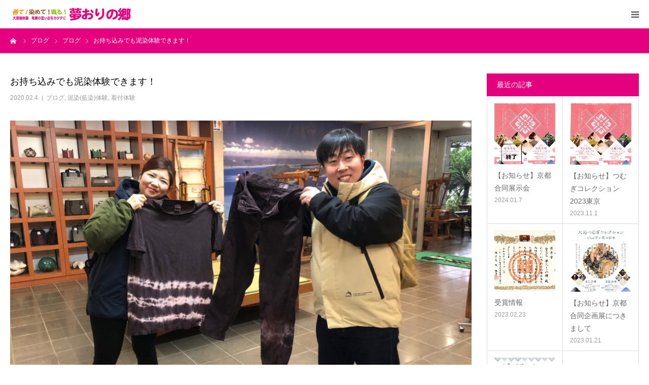

--- FILE ---
content_type: text/html; charset=UTF-8
request_url: https://www.yumeorinosato.com/2020/02/04/mochikomi/
body_size: 76973
content:
<!DOCTYPE html>
<html class="pc" dir="ltr" lang="ja">
<head prefix="og: http://ogp.me/ns# fb: http://ogp.me/ns/fb#">
<meta charset="UTF-8">
<!--[if IE]><meta http-equiv="X-UA-Compatible" content="IE=edge"><![endif]-->
<meta name="viewport" content="width=device-width">
<meta name="format-detection" content="telephone=no">

<meta name="description" content="みなさまおがみしょうらー！京都から来てくださったＹさんご夫婦お持ち込みの白いジーンズを染めます！（奥様は持ち込みではなくＴシャツコースを選択）柄付け（括り）が終わったら早速染色開始。">
<link rel="pingback" href="https://www.yumeorinosato.com/xmlrpc.php">

		<!-- All in One SEO 4.8.6.1 - aioseo.com -->
		<title>お持ち込みでも泥染体験できます！ | 夢おりの郷</title>
	<meta name="robots" content="max-image-preview:large" />
	<meta name="author" content="南 晋吾"/>
	<meta name="google-site-verification" content="q908HhDaB3bqB7ePMcLwLdtacEVBexc4IGpU_1v5I5U" />
	<meta name="keywords" content="持ち込み,泥染,ブログ,泥染(藍染)体験,着付体験" />
	<link rel="canonical" href="https://www.yumeorinosato.com/2020/02/04/mochikomi/" />
	<meta name="generator" content="All in One SEO (AIOSEO) 4.8.6.1" />

		<!-- Global site tag (gtag.js) - Google Analytics -->
<script async src="https://www.googletagmanager.com/gtag/js?id=G-23SY1K3BCP"></script>
<script>
window.dataLayer = window.dataLayer || [];
function gtag(){dataLayer.push(arguments);}
gtag('js', new Date());

gtag('config', 'G-23SY1K3BCP');
</script>
		<script type="application/ld+json" class="aioseo-schema">
			{"@context":"https:\/\/schema.org","@graph":[{"@type":"Article","@id":"https:\/\/www.yumeorinosato.com\/2020\/02\/04\/mochikomi\/#article","name":"\u304a\u6301\u3061\u8fbc\u307f\u3067\u3082\u6ce5\u67d3\u4f53\u9a13\u3067\u304d\u307e\u3059\uff01 | \u5922\u304a\u308a\u306e\u90f7","headline":"\u304a\u6301\u3061\u8fbc\u307f\u3067\u3082\u6ce5\u67d3\u4f53\u9a13\u3067\u304d\u307e\u3059\uff01","author":{"@id":"https:\/\/www.yumeorinosato.com\/author\/yumeorinosatouser\/#author"},"publisher":{"@id":"https:\/\/www.yumeorinosato.com\/#organization"},"image":{"@type":"ImageObject","url":"https:\/\/www.yumeorinosato.com\/wp-content\/uploads\/2020\/02\/IMG_9501.jpg","width":2016,"height":1512},"datePublished":"2020-02-04T17:27:22+09:00","dateModified":"2020-02-04T17:27:30+09:00","inLanguage":"ja","mainEntityOfPage":{"@id":"https:\/\/www.yumeorinosato.com\/2020\/02\/04\/mochikomi\/#webpage"},"isPartOf":{"@id":"https:\/\/www.yumeorinosato.com\/2020\/02\/04\/mochikomi\/#webpage"},"articleSection":"\u30d6\u30ed\u30b0, \u6ce5\u67d3(\u85cd\u67d3)\u4f53\u9a13, \u7740\u4ed8\u4f53\u9a13, \u6301\u3061\u8fbc\u307f, \u6ce5\u67d3"},{"@type":"BreadcrumbList","@id":"https:\/\/www.yumeorinosato.com\/2020\/02\/04\/mochikomi\/#breadcrumblist","itemListElement":[{"@type":"ListItem","@id":"https:\/\/www.yumeorinosato.com#listItem","position":1,"name":"\u30db\u30fc\u30e0","item":"https:\/\/www.yumeorinosato.com","nextItem":{"@type":"ListItem","@id":"https:\/\/www.yumeorinosato.com\/category\/%e3%83%96%e3%83%ad%e3%82%b0-2\/#listItem","name":"\u30d6\u30ed\u30b0"}},{"@type":"ListItem","@id":"https:\/\/www.yumeorinosato.com\/category\/%e3%83%96%e3%83%ad%e3%82%b0-2\/#listItem","position":2,"name":"\u30d6\u30ed\u30b0","item":"https:\/\/www.yumeorinosato.com\/category\/%e3%83%96%e3%83%ad%e3%82%b0-2\/","nextItem":{"@type":"ListItem","@id":"https:\/\/www.yumeorinosato.com\/category\/%e3%83%96%e3%83%ad%e3%82%b0-2\/%e7%9d%80%e4%bb%98%e4%bd%93%e9%a8%93\/#listItem","name":"\u7740\u4ed8\u4f53\u9a13"},"previousItem":{"@type":"ListItem","@id":"https:\/\/www.yumeorinosato.com#listItem","name":"\u30db\u30fc\u30e0"}},{"@type":"ListItem","@id":"https:\/\/www.yumeorinosato.com\/category\/%e3%83%96%e3%83%ad%e3%82%b0-2\/%e7%9d%80%e4%bb%98%e4%bd%93%e9%a8%93\/#listItem","position":3,"name":"\u7740\u4ed8\u4f53\u9a13","item":"https:\/\/www.yumeorinosato.com\/category\/%e3%83%96%e3%83%ad%e3%82%b0-2\/%e7%9d%80%e4%bb%98%e4%bd%93%e9%a8%93\/","nextItem":{"@type":"ListItem","@id":"https:\/\/www.yumeorinosato.com\/2020\/02\/04\/mochikomi\/#listItem","name":"\u304a\u6301\u3061\u8fbc\u307f\u3067\u3082\u6ce5\u67d3\u4f53\u9a13\u3067\u304d\u307e\u3059\uff01"},"previousItem":{"@type":"ListItem","@id":"https:\/\/www.yumeorinosato.com\/category\/%e3%83%96%e3%83%ad%e3%82%b0-2\/#listItem","name":"\u30d6\u30ed\u30b0"}},{"@type":"ListItem","@id":"https:\/\/www.yumeorinosato.com\/2020\/02\/04\/mochikomi\/#listItem","position":4,"name":"\u304a\u6301\u3061\u8fbc\u307f\u3067\u3082\u6ce5\u67d3\u4f53\u9a13\u3067\u304d\u307e\u3059\uff01","previousItem":{"@type":"ListItem","@id":"https:\/\/www.yumeorinosato.com\/category\/%e3%83%96%e3%83%ad%e3%82%b0-2\/%e7%9d%80%e4%bb%98%e4%bd%93%e9%a8%93\/#listItem","name":"\u7740\u4ed8\u4f53\u9a13"}}]},{"@type":"Organization","@id":"https:\/\/www.yumeorinosato.com\/#organization","name":"\u5922\u304a\u308a\u306e\u90f7","description":"\u672c\u5834\u5944\u7f8e\u5927\u5cf6\u7d2c\u4f53\u9a13\u30c6\u30fc\u30de\u30d1\u30fc\u30af","url":"https:\/\/www.yumeorinosato.com\/"},{"@type":"Person","@id":"https:\/\/www.yumeorinosato.com\/author\/yumeorinosatouser\/#author","url":"https:\/\/www.yumeorinosato.com\/author\/yumeorinosatouser\/","name":"\u5357 \u664b\u543e","image":{"@type":"ImageObject","@id":"https:\/\/www.yumeorinosato.com\/2020\/02\/04\/mochikomi\/#authorImage","url":"https:\/\/secure.gravatar.com\/avatar\/dadde87f315d88a9de63fcd7b0710dab?s=96&d=mm&r=g","width":96,"height":96,"caption":"\u5357 \u664b\u543e"}},{"@type":"WebPage","@id":"https:\/\/www.yumeorinosato.com\/2020\/02\/04\/mochikomi\/#webpage","url":"https:\/\/www.yumeorinosato.com\/2020\/02\/04\/mochikomi\/","name":"\u304a\u6301\u3061\u8fbc\u307f\u3067\u3082\u6ce5\u67d3\u4f53\u9a13\u3067\u304d\u307e\u3059\uff01 | \u5922\u304a\u308a\u306e\u90f7","inLanguage":"ja","isPartOf":{"@id":"https:\/\/www.yumeorinosato.com\/#website"},"breadcrumb":{"@id":"https:\/\/www.yumeorinosato.com\/2020\/02\/04\/mochikomi\/#breadcrumblist"},"author":{"@id":"https:\/\/www.yumeorinosato.com\/author\/yumeorinosatouser\/#author"},"creator":{"@id":"https:\/\/www.yumeorinosato.com\/author\/yumeorinosatouser\/#author"},"image":{"@type":"ImageObject","url":"https:\/\/www.yumeorinosato.com\/wp-content\/uploads\/2020\/02\/IMG_9501.jpg","@id":"https:\/\/www.yumeorinosato.com\/2020\/02\/04\/mochikomi\/#mainImage","width":2016,"height":1512},"primaryImageOfPage":{"@id":"https:\/\/www.yumeorinosato.com\/2020\/02\/04\/mochikomi\/#mainImage"},"datePublished":"2020-02-04T17:27:22+09:00","dateModified":"2020-02-04T17:27:30+09:00"},{"@type":"WebSite","@id":"https:\/\/www.yumeorinosato.com\/#website","url":"https:\/\/www.yumeorinosato.com\/","name":"\u5922\u304a\u308a\u306e\u90f7","description":"\u672c\u5834\u5944\u7f8e\u5927\u5cf6\u7d2c\u4f53\u9a13\u30c6\u30fc\u30de\u30d1\u30fc\u30af","inLanguage":"ja","publisher":{"@id":"https:\/\/www.yumeorinosato.com\/#organization"}}]}
		</script>
		<!-- All in One SEO -->

<meta property="og:type" content="article">
<meta property="og:url" content="https://www.yumeorinosato.com/2020/02/04/mochikomi/">
<meta property="og:title" content="お持ち込みでも泥染体験できます！ | 夢おりの郷">
<meta property="og:description" content="みなさまおがみしょうらー！京都から来てくださったＹさんご夫婦お持ち込みの白いジーンズを染めます！（奥様は持ち込みではなくＴシャツコースを選択）柄付け（括り）が終わったら早速染色開始。">
<meta property="og:site_name" content="夢おりの郷">
<meta property="og:image" content="https://www.yumeorinosato.com/wp-content/uploads/2020/02/IMG_9501.jpg">
<meta property="og:image:secure_url" content="https://www.yumeorinosato.com/wp-content/uploads/2020/02/IMG_9501.jpg"> 
<meta property="og:image:width" content="2016"> 
<meta property="og:image:height" content="1512">
<link rel='dns-prefetch' href='//www.google.com' />
<link rel='dns-prefetch' href='//secure.gravatar.com' />
<link rel='dns-prefetch' href='//stats.wp.com' />
<link rel='dns-prefetch' href='//v0.wordpress.com' />
<link rel='preconnect' href='//c0.wp.com' />
<link rel="alternate" type="application/rss+xml" title="夢おりの郷 &raquo; フィード" href="https://www.yumeorinosato.com/feed/" />
<link rel="alternate" type="application/rss+xml" title="夢おりの郷 &raquo; コメントフィード" href="https://www.yumeorinosato.com/comments/feed/" />
<link rel="alternate" type="application/rss+xml" title="夢おりの郷 &raquo; お持ち込みでも泥染体験できます！ のコメントのフィード" href="https://www.yumeorinosato.com/2020/02/04/mochikomi/feed/" />
<script type="text/javascript">
/* <![CDATA[ */
window._wpemojiSettings = {"baseUrl":"https:\/\/s.w.org\/images\/core\/emoji\/15.0.3\/72x72\/","ext":".png","svgUrl":"https:\/\/s.w.org\/images\/core\/emoji\/15.0.3\/svg\/","svgExt":".svg","source":{"concatemoji":"https:\/\/www.yumeorinosato.com\/wp-includes\/js\/wp-emoji-release.min.js?ver=e4085a3d7da83d193f3dfaad109bc8aa"}};
/*! This file is auto-generated */
!function(i,n){var o,s,e;function c(e){try{var t={supportTests:e,timestamp:(new Date).valueOf()};sessionStorage.setItem(o,JSON.stringify(t))}catch(e){}}function p(e,t,n){e.clearRect(0,0,e.canvas.width,e.canvas.height),e.fillText(t,0,0);var t=new Uint32Array(e.getImageData(0,0,e.canvas.width,e.canvas.height).data),r=(e.clearRect(0,0,e.canvas.width,e.canvas.height),e.fillText(n,0,0),new Uint32Array(e.getImageData(0,0,e.canvas.width,e.canvas.height).data));return t.every(function(e,t){return e===r[t]})}function u(e,t,n){switch(t){case"flag":return n(e,"\ud83c\udff3\ufe0f\u200d\u26a7\ufe0f","\ud83c\udff3\ufe0f\u200b\u26a7\ufe0f")?!1:!n(e,"\ud83c\uddfa\ud83c\uddf3","\ud83c\uddfa\u200b\ud83c\uddf3")&&!n(e,"\ud83c\udff4\udb40\udc67\udb40\udc62\udb40\udc65\udb40\udc6e\udb40\udc67\udb40\udc7f","\ud83c\udff4\u200b\udb40\udc67\u200b\udb40\udc62\u200b\udb40\udc65\u200b\udb40\udc6e\u200b\udb40\udc67\u200b\udb40\udc7f");case"emoji":return!n(e,"\ud83d\udc26\u200d\u2b1b","\ud83d\udc26\u200b\u2b1b")}return!1}function f(e,t,n){var r="undefined"!=typeof WorkerGlobalScope&&self instanceof WorkerGlobalScope?new OffscreenCanvas(300,150):i.createElement("canvas"),a=r.getContext("2d",{willReadFrequently:!0}),o=(a.textBaseline="top",a.font="600 32px Arial",{});return e.forEach(function(e){o[e]=t(a,e,n)}),o}function t(e){var t=i.createElement("script");t.src=e,t.defer=!0,i.head.appendChild(t)}"undefined"!=typeof Promise&&(o="wpEmojiSettingsSupports",s=["flag","emoji"],n.supports={everything:!0,everythingExceptFlag:!0},e=new Promise(function(e){i.addEventListener("DOMContentLoaded",e,{once:!0})}),new Promise(function(t){var n=function(){try{var e=JSON.parse(sessionStorage.getItem(o));if("object"==typeof e&&"number"==typeof e.timestamp&&(new Date).valueOf()<e.timestamp+604800&&"object"==typeof e.supportTests)return e.supportTests}catch(e){}return null}();if(!n){if("undefined"!=typeof Worker&&"undefined"!=typeof OffscreenCanvas&&"undefined"!=typeof URL&&URL.createObjectURL&&"undefined"!=typeof Blob)try{var e="postMessage("+f.toString()+"("+[JSON.stringify(s),u.toString(),p.toString()].join(",")+"));",r=new Blob([e],{type:"text/javascript"}),a=new Worker(URL.createObjectURL(r),{name:"wpTestEmojiSupports"});return void(a.onmessage=function(e){c(n=e.data),a.terminate(),t(n)})}catch(e){}c(n=f(s,u,p))}t(n)}).then(function(e){for(var t in e)n.supports[t]=e[t],n.supports.everything=n.supports.everything&&n.supports[t],"flag"!==t&&(n.supports.everythingExceptFlag=n.supports.everythingExceptFlag&&n.supports[t]);n.supports.everythingExceptFlag=n.supports.everythingExceptFlag&&!n.supports.flag,n.DOMReady=!1,n.readyCallback=function(){n.DOMReady=!0}}).then(function(){return e}).then(function(){var e;n.supports.everything||(n.readyCallback(),(e=n.source||{}).concatemoji?t(e.concatemoji):e.wpemoji&&e.twemoji&&(t(e.twemoji),t(e.wpemoji)))}))}((window,document),window._wpemojiSettings);
/* ]]> */
</script>
<link rel='stylesheet' id='style-css' href='https://www.yumeorinosato.com/wp-content/themes/birth_tcd057_child/style.css?ver=1.12' type='text/css' media='all' />
<link rel='stylesheet' id='sbi_styles-css' href='https://www.yumeorinosato.com/wp-content/plugins/instagram-feed/css/sbi-styles.min.css?ver=6.9.1' type='text/css' media='all' />
<style id='wp-emoji-styles-inline-css' type='text/css'>

	img.wp-smiley, img.emoji {
		display: inline !important;
		border: none !important;
		box-shadow: none !important;
		height: 1em !important;
		width: 1em !important;
		margin: 0 0.07em !important;
		vertical-align: -0.1em !important;
		background: none !important;
		padding: 0 !important;
	}
</style>
<link rel='stylesheet' id='wp-block-library-css' href='https://c0.wp.com/c/6.7/wp-includes/css/dist/block-library/style.min.css' type='text/css' media='all' />
<link rel='stylesheet' id='mediaelement-css' href='https://c0.wp.com/c/6.7/wp-includes/js/mediaelement/mediaelementplayer-legacy.min.css' type='text/css' media='all' />
<link rel='stylesheet' id='wp-mediaelement-css' href='https://c0.wp.com/c/6.7/wp-includes/js/mediaelement/wp-mediaelement.min.css' type='text/css' media='all' />
<style id='jetpack-sharing-buttons-style-inline-css' type='text/css'>
.jetpack-sharing-buttons__services-list{display:flex;flex-direction:row;flex-wrap:wrap;gap:0;list-style-type:none;margin:5px;padding:0}.jetpack-sharing-buttons__services-list.has-small-icon-size{font-size:12px}.jetpack-sharing-buttons__services-list.has-normal-icon-size{font-size:16px}.jetpack-sharing-buttons__services-list.has-large-icon-size{font-size:24px}.jetpack-sharing-buttons__services-list.has-huge-icon-size{font-size:36px}@media print{.jetpack-sharing-buttons__services-list{display:none!important}}.editor-styles-wrapper .wp-block-jetpack-sharing-buttons{gap:0;padding-inline-start:0}ul.jetpack-sharing-buttons__services-list.has-background{padding:1.25em 2.375em}
</style>
<style id='classic-theme-styles-inline-css' type='text/css'>
/*! This file is auto-generated */
.wp-block-button__link{color:#fff;background-color:#32373c;border-radius:9999px;box-shadow:none;text-decoration:none;padding:calc(.667em + 2px) calc(1.333em + 2px);font-size:1.125em}.wp-block-file__button{background:#32373c;color:#fff;text-decoration:none}
</style>
<style id='global-styles-inline-css' type='text/css'>
:root{--wp--preset--aspect-ratio--square: 1;--wp--preset--aspect-ratio--4-3: 4/3;--wp--preset--aspect-ratio--3-4: 3/4;--wp--preset--aspect-ratio--3-2: 3/2;--wp--preset--aspect-ratio--2-3: 2/3;--wp--preset--aspect-ratio--16-9: 16/9;--wp--preset--aspect-ratio--9-16: 9/16;--wp--preset--color--black: #000000;--wp--preset--color--cyan-bluish-gray: #abb8c3;--wp--preset--color--white: #ffffff;--wp--preset--color--pale-pink: #f78da7;--wp--preset--color--vivid-red: #cf2e2e;--wp--preset--color--luminous-vivid-orange: #ff6900;--wp--preset--color--luminous-vivid-amber: #fcb900;--wp--preset--color--light-green-cyan: #7bdcb5;--wp--preset--color--vivid-green-cyan: #00d084;--wp--preset--color--pale-cyan-blue: #8ed1fc;--wp--preset--color--vivid-cyan-blue: #0693e3;--wp--preset--color--vivid-purple: #9b51e0;--wp--preset--gradient--vivid-cyan-blue-to-vivid-purple: linear-gradient(135deg,rgba(6,147,227,1) 0%,rgb(155,81,224) 100%);--wp--preset--gradient--light-green-cyan-to-vivid-green-cyan: linear-gradient(135deg,rgb(122,220,180) 0%,rgb(0,208,130) 100%);--wp--preset--gradient--luminous-vivid-amber-to-luminous-vivid-orange: linear-gradient(135deg,rgba(252,185,0,1) 0%,rgba(255,105,0,1) 100%);--wp--preset--gradient--luminous-vivid-orange-to-vivid-red: linear-gradient(135deg,rgba(255,105,0,1) 0%,rgb(207,46,46) 100%);--wp--preset--gradient--very-light-gray-to-cyan-bluish-gray: linear-gradient(135deg,rgb(238,238,238) 0%,rgb(169,184,195) 100%);--wp--preset--gradient--cool-to-warm-spectrum: linear-gradient(135deg,rgb(74,234,220) 0%,rgb(151,120,209) 20%,rgb(207,42,186) 40%,rgb(238,44,130) 60%,rgb(251,105,98) 80%,rgb(254,248,76) 100%);--wp--preset--gradient--blush-light-purple: linear-gradient(135deg,rgb(255,206,236) 0%,rgb(152,150,240) 100%);--wp--preset--gradient--blush-bordeaux: linear-gradient(135deg,rgb(254,205,165) 0%,rgb(254,45,45) 50%,rgb(107,0,62) 100%);--wp--preset--gradient--luminous-dusk: linear-gradient(135deg,rgb(255,203,112) 0%,rgb(199,81,192) 50%,rgb(65,88,208) 100%);--wp--preset--gradient--pale-ocean: linear-gradient(135deg,rgb(255,245,203) 0%,rgb(182,227,212) 50%,rgb(51,167,181) 100%);--wp--preset--gradient--electric-grass: linear-gradient(135deg,rgb(202,248,128) 0%,rgb(113,206,126) 100%);--wp--preset--gradient--midnight: linear-gradient(135deg,rgb(2,3,129) 0%,rgb(40,116,252) 100%);--wp--preset--font-size--small: 13px;--wp--preset--font-size--medium: 20px;--wp--preset--font-size--large: 36px;--wp--preset--font-size--x-large: 42px;--wp--preset--spacing--20: 0.44rem;--wp--preset--spacing--30: 0.67rem;--wp--preset--spacing--40: 1rem;--wp--preset--spacing--50: 1.5rem;--wp--preset--spacing--60: 2.25rem;--wp--preset--spacing--70: 3.38rem;--wp--preset--spacing--80: 5.06rem;--wp--preset--shadow--natural: 6px 6px 9px rgba(0, 0, 0, 0.2);--wp--preset--shadow--deep: 12px 12px 50px rgba(0, 0, 0, 0.4);--wp--preset--shadow--sharp: 6px 6px 0px rgba(0, 0, 0, 0.2);--wp--preset--shadow--outlined: 6px 6px 0px -3px rgba(255, 255, 255, 1), 6px 6px rgba(0, 0, 0, 1);--wp--preset--shadow--crisp: 6px 6px 0px rgba(0, 0, 0, 1);}:where(.is-layout-flex){gap: 0.5em;}:where(.is-layout-grid){gap: 0.5em;}body .is-layout-flex{display: flex;}.is-layout-flex{flex-wrap: wrap;align-items: center;}.is-layout-flex > :is(*, div){margin: 0;}body .is-layout-grid{display: grid;}.is-layout-grid > :is(*, div){margin: 0;}:where(.wp-block-columns.is-layout-flex){gap: 2em;}:where(.wp-block-columns.is-layout-grid){gap: 2em;}:where(.wp-block-post-template.is-layout-flex){gap: 1.25em;}:where(.wp-block-post-template.is-layout-grid){gap: 1.25em;}.has-black-color{color: var(--wp--preset--color--black) !important;}.has-cyan-bluish-gray-color{color: var(--wp--preset--color--cyan-bluish-gray) !important;}.has-white-color{color: var(--wp--preset--color--white) !important;}.has-pale-pink-color{color: var(--wp--preset--color--pale-pink) !important;}.has-vivid-red-color{color: var(--wp--preset--color--vivid-red) !important;}.has-luminous-vivid-orange-color{color: var(--wp--preset--color--luminous-vivid-orange) !important;}.has-luminous-vivid-amber-color{color: var(--wp--preset--color--luminous-vivid-amber) !important;}.has-light-green-cyan-color{color: var(--wp--preset--color--light-green-cyan) !important;}.has-vivid-green-cyan-color{color: var(--wp--preset--color--vivid-green-cyan) !important;}.has-pale-cyan-blue-color{color: var(--wp--preset--color--pale-cyan-blue) !important;}.has-vivid-cyan-blue-color{color: var(--wp--preset--color--vivid-cyan-blue) !important;}.has-vivid-purple-color{color: var(--wp--preset--color--vivid-purple) !important;}.has-black-background-color{background-color: var(--wp--preset--color--black) !important;}.has-cyan-bluish-gray-background-color{background-color: var(--wp--preset--color--cyan-bluish-gray) !important;}.has-white-background-color{background-color: var(--wp--preset--color--white) !important;}.has-pale-pink-background-color{background-color: var(--wp--preset--color--pale-pink) !important;}.has-vivid-red-background-color{background-color: var(--wp--preset--color--vivid-red) !important;}.has-luminous-vivid-orange-background-color{background-color: var(--wp--preset--color--luminous-vivid-orange) !important;}.has-luminous-vivid-amber-background-color{background-color: var(--wp--preset--color--luminous-vivid-amber) !important;}.has-light-green-cyan-background-color{background-color: var(--wp--preset--color--light-green-cyan) !important;}.has-vivid-green-cyan-background-color{background-color: var(--wp--preset--color--vivid-green-cyan) !important;}.has-pale-cyan-blue-background-color{background-color: var(--wp--preset--color--pale-cyan-blue) !important;}.has-vivid-cyan-blue-background-color{background-color: var(--wp--preset--color--vivid-cyan-blue) !important;}.has-vivid-purple-background-color{background-color: var(--wp--preset--color--vivid-purple) !important;}.has-black-border-color{border-color: var(--wp--preset--color--black) !important;}.has-cyan-bluish-gray-border-color{border-color: var(--wp--preset--color--cyan-bluish-gray) !important;}.has-white-border-color{border-color: var(--wp--preset--color--white) !important;}.has-pale-pink-border-color{border-color: var(--wp--preset--color--pale-pink) !important;}.has-vivid-red-border-color{border-color: var(--wp--preset--color--vivid-red) !important;}.has-luminous-vivid-orange-border-color{border-color: var(--wp--preset--color--luminous-vivid-orange) !important;}.has-luminous-vivid-amber-border-color{border-color: var(--wp--preset--color--luminous-vivid-amber) !important;}.has-light-green-cyan-border-color{border-color: var(--wp--preset--color--light-green-cyan) !important;}.has-vivid-green-cyan-border-color{border-color: var(--wp--preset--color--vivid-green-cyan) !important;}.has-pale-cyan-blue-border-color{border-color: var(--wp--preset--color--pale-cyan-blue) !important;}.has-vivid-cyan-blue-border-color{border-color: var(--wp--preset--color--vivid-cyan-blue) !important;}.has-vivid-purple-border-color{border-color: var(--wp--preset--color--vivid-purple) !important;}.has-vivid-cyan-blue-to-vivid-purple-gradient-background{background: var(--wp--preset--gradient--vivid-cyan-blue-to-vivid-purple) !important;}.has-light-green-cyan-to-vivid-green-cyan-gradient-background{background: var(--wp--preset--gradient--light-green-cyan-to-vivid-green-cyan) !important;}.has-luminous-vivid-amber-to-luminous-vivid-orange-gradient-background{background: var(--wp--preset--gradient--luminous-vivid-amber-to-luminous-vivid-orange) !important;}.has-luminous-vivid-orange-to-vivid-red-gradient-background{background: var(--wp--preset--gradient--luminous-vivid-orange-to-vivid-red) !important;}.has-very-light-gray-to-cyan-bluish-gray-gradient-background{background: var(--wp--preset--gradient--very-light-gray-to-cyan-bluish-gray) !important;}.has-cool-to-warm-spectrum-gradient-background{background: var(--wp--preset--gradient--cool-to-warm-spectrum) !important;}.has-blush-light-purple-gradient-background{background: var(--wp--preset--gradient--blush-light-purple) !important;}.has-blush-bordeaux-gradient-background{background: var(--wp--preset--gradient--blush-bordeaux) !important;}.has-luminous-dusk-gradient-background{background: var(--wp--preset--gradient--luminous-dusk) !important;}.has-pale-ocean-gradient-background{background: var(--wp--preset--gradient--pale-ocean) !important;}.has-electric-grass-gradient-background{background: var(--wp--preset--gradient--electric-grass) !important;}.has-midnight-gradient-background{background: var(--wp--preset--gradient--midnight) !important;}.has-small-font-size{font-size: var(--wp--preset--font-size--small) !important;}.has-medium-font-size{font-size: var(--wp--preset--font-size--medium) !important;}.has-large-font-size{font-size: var(--wp--preset--font-size--large) !important;}.has-x-large-font-size{font-size: var(--wp--preset--font-size--x-large) !important;}
:where(.wp-block-post-template.is-layout-flex){gap: 1.25em;}:where(.wp-block-post-template.is-layout-grid){gap: 1.25em;}
:where(.wp-block-columns.is-layout-flex){gap: 2em;}:where(.wp-block-columns.is-layout-grid){gap: 2em;}
:root :where(.wp-block-pullquote){font-size: 1.5em;line-height: 1.6;}
</style>
<link rel='stylesheet' id='contact-form-7-css' href='https://www.yumeorinosato.com/wp-content/plugins/contact-form-7/includes/css/styles.css?ver=6.1.1' type='text/css' media='all' />
<link rel='stylesheet' id='parent-style-css' href='https://www.yumeorinosato.com/wp-content/themes/birth_tcd057/style.css?ver=e4085a3d7da83d193f3dfaad109bc8aa' type='text/css' media='all' />
<link rel='stylesheet' id='child-style-css' href='https://www.yumeorinosato.com/wp-content/themes/birth_tcd057_child/style.css?ver=e4085a3d7da83d193f3dfaad109bc8aa' type='text/css' media='all' />
<link rel='stylesheet' id='mts_simple_booking_front-css' href='https://www.yumeorinosato.com/wp-content/plugins/mts-simple-booking/css/mtssb-front.css?ver=e4085a3d7da83d193f3dfaad109bc8aa' type='text/css' media='all' />
<script type="text/javascript" src="https://c0.wp.com/c/6.7/wp-includes/js/jquery/jquery.min.js" id="jquery-core-js"></script>
<script type="text/javascript" src="https://c0.wp.com/c/6.7/wp-includes/js/jquery/jquery-migrate.min.js" id="jquery-migrate-js"></script>
<link rel="https://api.w.org/" href="https://www.yumeorinosato.com/wp-json/" /><link rel="alternate" title="JSON" type="application/json" href="https://www.yumeorinosato.com/wp-json/wp/v2/posts/1272" /><link rel="alternate" title="oEmbed (JSON)" type="application/json+oembed" href="https://www.yumeorinosato.com/wp-json/oembed/1.0/embed?url=https%3A%2F%2Fwww.yumeorinosato.com%2F2020%2F02%2F04%2Fmochikomi%2F" />
<link rel="alternate" title="oEmbed (XML)" type="text/xml+oembed" href="https://www.yumeorinosato.com/wp-json/oembed/1.0/embed?url=https%3A%2F%2Fwww.yumeorinosato.com%2F2020%2F02%2F04%2Fmochikomi%2F&#038;format=xml" />
	<style>img#wpstats{display:none}</style>
		
<link rel="stylesheet" href="https://www.yumeorinosato.com/wp-content/themes/birth_tcd057/css/design-plus.css?ver=1.12">
<link rel="stylesheet" href="https://www.yumeorinosato.com/wp-content/themes/birth_tcd057/css/sns-botton.css?ver=1.12">
<link rel="stylesheet" media="screen and (max-width:1280px)" href="https://www.yumeorinosato.com/wp-content/themes/birth_tcd057/css/responsive.css?ver=1.12">
<link rel="stylesheet" media="screen and (max-width:1280px)" href="https://www.yumeorinosato.com/wp-content/themes/birth_tcd057/css/footer-bar.css?ver=1.12">

<script src="https://www.yumeorinosato.com/wp-content/themes/birth_tcd057/js/jquery.easing.1.4.js?ver=1.12"></script>
<script src="https://www.yumeorinosato.com/wp-content/themes/birth_tcd057/js/jscript.js?ver=1.12"></script>
<script src="https://www.yumeorinosato.com/wp-content/themes/birth_tcd057/js/comment.js?ver=1.12"></script>


<style type="text/css">

body, input, textarea { font-family: Arial, "Hiragino Kaku Gothic ProN", "ヒラギノ角ゴ ProN W3", "メイリオ", Meiryo, sans-serif; }

.rich_font, .p-vertical { font-family: "Times New Roman" , "游明朝" , "Yu Mincho" , "游明朝体" , "YuMincho" , "ヒラギノ明朝 Pro W3" , "Hiragino Mincho Pro" , "HiraMinProN-W3" , "HGS明朝E" , "ＭＳ Ｐ明朝" , "MS PMincho" , serif; font-weight:500; }

#footer_tel .number { font-family: "Times New Roman" , "游明朝" , "Yu Mincho" , "游明朝体" , "YuMincho" , "ヒラギノ明朝 Pro W3" , "Hiragino Mincho Pro" , "HiraMinProN-W3" , "HGS明朝E" , "ＭＳ Ｐ明朝" , "MS PMincho" , serif; font-weight:500; }


#header_image_for_404 .headline { font-family: "Times New Roman" , "游明朝" , "Yu Mincho" , "游明朝体" , "YuMincho" , "ヒラギノ明朝 Pro W3" , "Hiragino Mincho Pro" , "HiraMinProN-W3" , "HGS明朝E" , "ＭＳ Ｐ明朝" , "MS PMincho" , serif; font-weight:500; }




#post_title { font-size:32px; color:#000000; }
.post_content { font-size:14px; color:#666666; }
.single-news #post_title { font-size:32px; color:#000000; }
.single-news .post_content { font-size:14px; color:#666666; }

.mobile #post_title { font-size:18px; }
.mobile .post_content { font-size:13px; }
.mobile .single-news #post_title { font-size:18px; }
.mobile .single-news .post_content { font-size:13px; }

body.page .post_content { font-size:14px; color:#666666; }
#page_title { font-size:28px; color:#000000; }
#page_title span { font-size:16px; color:#666666; }

.mobile body.page .post_content { font-size:13px; }
.mobile #page_title { font-size:18px; }
.mobile #page_title span { font-size:14px; }

.c-pw__btn { background: #e4007f; }
.post_content a, .post_content a:hover, .custom-html-widget a, .custom-html-widget a:hover { color: #e4007f; }







#related_post .image img, .styled_post_list1 .image img, .styled_post_list2 .image img, .widget_tab_post_list .image img, #blog_list .image img, #news_archive_list .image img,
  #index_blog_list .image img, #index_3box .image img, #index_news_list .image img, #archive_news_list .image img, #footer_content .image img
{
  width:100%; height:auto;
  -webkit-transition: transform  0.75s ease; -moz-transition: transform  0.75s ease; transition: transform  0.75s ease;
}
#related_post .image:hover img, .styled_post_list1 .image:hover img, .styled_post_list2 .image:hover img, .widget_tab_post_list .image:hover img, #blog_list .image:hover img, #news_archive_list .image:hover img,
  #index_blog_list .image:hover img, #index_3box .image:hover img, #index_news_list .image:hover img, #archive_news_list .image:hover img, #footer_content .image:hover img
{
  -webkit-transform: scale(1.2);
  -moz-transform: scale(1.2);
  -ms-transform: scale(1.2);
  -o-transform: scale(1.2);
  transform: scale(1.2);
}


#course_list #course2 .headline { background-color:#e0b2b5; }
#course_list #course2 .title { color:#e0b2b5; }
#course_list #course3 .headline { background-color:#e0b2b5; }
#course_list #course3 .title { color:#e0b2b5; }

body, a, #index_course_list a:hover, #previous_next_post a:hover, #course_list li a:hover
  { color: #666666; }

#page_header .headline, .side_widget .styled_post_list1 .title:hover, .page_post_list .meta a:hover, .page_post_list .headline,
  .slider_main .caption .title a:hover, #comment_header ul li a:hover, #header_text .logo a:hover, #bread_crumb li.home a:hover:before, #post_title_area .meta li a:hover
    { color: #e4007f; }

.pc #global_menu ul ul a, .design_button a, #index_3box .title a, .next_page_link a:hover, #archive_post_list_tab ol li:hover, .collapse_category_list li a:hover .count, .slick-arrow:hover, .pb_spec_table_button a:hover,
  #wp-calendar td a:hover, #wp-calendar #prev a:hover, #wp-calendar #next a:hover, #related_post .headline, .side_headline, #single_news_list .headline, .mobile #global_menu li a:hover, #mobile_menu .close_button:hover,
    #post_pagination p, .page_navi span.current, .tcd_user_profile_widget .button a:hover, #return_top_mobile a:hover, #p_readmore .button, #bread_crumb
      { background-color: #e4007f !important; }

#archive_post_list_tab ol li:hover, #comment_header ul li a:hover, #comment_header ul li.comment_switch_active a, #comment_header #comment_closed p, #post_pagination p, .page_navi span.current
  { border-color: #e4007f; }

.collapse_category_list li a:before
  { border-color: transparent transparent transparent #e4007f; }

.slider_nav .swiper-slide-active, .slider_nav .swiper-slide:hover
  { box-shadow:inset 0 0 0 5px #e4007f; }

a:hover, .pc #global_menu a:hover, .pc #global_menu > ul > li.active > a, .pc #global_menu > ul > li.current-menu-item > a, #bread_crumb li.home a:hover:after, #bread_crumb li a:hover, #post_meta_top a:hover, #index_blog_list li.category a:hover, #footer_tel .number,
  #single_news_list .link:hover, #single_news_list .link:hover:before, #archive_faq_list .question:hover, #archive_faq_list .question.active, #archive_faq_list .question:hover:before, #archive_faq_list .question.active:before, #archive_header_no_image .title
    { color: #e261a8; }


.pc #global_menu ul ul a:hover, .design_button a:hover, #index_3box .title a:hover, #return_top a:hover, #post_pagination a:hover, .page_navi a:hover, #slide_menu a span.count, .tcdw_custom_drop_menu a:hover, #p_readmore .button:hover, #previous_next_page a:hover, #mobile_menu,
  #course_next_prev_link a:hover, .tcd_category_list li a:hover .count, #submit_comment:hover, #comment_header ul li a:hover, .widget_tab_post_list_button a:hover, #searchform .submit_button:hover, .mobile #menu_button:hover,.widget_tag_cloud .tagcloud a:hover
    { background-color: #e261a8 !important; }

#post_pagination a:hover, .page_navi a:hover, .tcdw_custom_drop_menu a:hover, #comment_textarea textarea:focus, #guest_info input:focus, .widget_tab_post_list_button a:hover
  { border-color: #e261a8 !important; }

.post_content a { color: #e4007f; }

.color_font { color: #e4007f; }


#copyright { background-color: #8fc31f; color: #FFFFFF; }

#schedule_table thead { background:#fafafa; }
#schedule_table .color { background:#eff5f6; }
#archive_faq_list .answer { background:#f6f9f9; }

#page_header .square_headline { background: #ffffff; }
#page_header .square_headline .title { color: #e4007f; }
#page_header .square_headline .sub_title { color: #666666; }

#comment_header ul li.comment_switch_active a, #comment_header #comment_closed p { background-color: #e4007f !important; }
#comment_header ul li.comment_switch_active a:after, #comment_header #comment_closed p:after { border-color:#e4007f transparent transparent transparent; }

.no_header_content { background:rgba(228,0,127,0.8); }



.post_content2 td, .post_content2 th { border:0px; padding:10px 15px; line-height:2.4; background:#fff; }

</style>


<style type="text/css"></style><link rel="icon" href="https://www.yumeorinosato.com/wp-content/uploads/2018/11/cropped-company-32x32.png" sizes="32x32" />
<link rel="icon" href="https://www.yumeorinosato.com/wp-content/uploads/2018/11/cropped-company-192x192.png" sizes="192x192" />
<link rel="apple-touch-icon" href="https://www.yumeorinosato.com/wp-content/uploads/2018/11/cropped-company-180x180.png" />
<meta name="msapplication-TileImage" content="https://www.yumeorinosato.com/wp-content/uploads/2018/11/cropped-company-270x270.png" />
</head>
<body data-rsssl=1 id="body" class="post-template-default single single-post postid-1272 single-format-standard wp-embed-responsive">


<div id="container">

 <div id="header">
  <div id="header_inner">
   <div id="logo_image">
 <h1 class="logo">
  <a href="https://www.yumeorinosato.com/" title="夢おりの郷">
      <img class="pc_logo_image" src="https://www.yumeorinosato.com/wp-content/uploads/2023/03/titlerogo2023.png?1768888910" alt="夢おりの郷" title="夢おりの郷" width="300" height="120" />
         <img class="mobile_logo_image" src="https://www.yumeorinosato.com/wp-content/uploads/2023/03/titlerogo2023s.png?1768888910" alt="夢おりの郷" title="夢おりの郷" width="240" height="40" />
     </a>
 </h1>
</div>
      <div id="header_button" class="button design_button">
    <a href="/yumeorinosato/reserved/">体験予約</a>
   </div>
         <div id="global_menu">
    <ul id="menu-%e3%83%a1%e3%82%a4%e3%83%b3%e3%83%a1%e3%83%8b%e3%83%a5%e3%83%bc" class="menu"><li id="menu-item-69" class="menu-item menu-item-type-post_type menu-item-object-page menu-item-has-children menu-item-69"><a href="https://www.yumeorinosato.com/kakusyutaiken/">各種体験</a>
<ul class="sub-menu">
	<li id="menu-item-210" class="menu-item menu-item-type-post_type menu-item-object-page menu-item-210"><a href="https://www.yumeorinosato.com/kituke/">着付体験</a></li>
	<li id="menu-item-212" class="menu-item menu-item-type-post_type menu-item-object-page menu-item-212"><a href="https://www.yumeorinosato.com/dorozome/">泥染・藍染体験</a></li>
	<li id="menu-item-211" class="menu-item menu-item-type-post_type menu-item-object-page menu-item-211"><a href="https://www.yumeorinosato.com/hataori/">はた織体験</a></li>
</ul>
</li>
<li id="menu-item-67" class="menu-item menu-item-type-post_type menu-item-object-page menu-item-67"><a href="https://www.yumeorinosato.com/shisetsusyoukai/">施設紹介</a></li>
<li id="menu-item-68" class="menu-item menu-item-type-post_type menu-item-object-page menu-item-has-children menu-item-68"><a href="https://www.yumeorinosato.com/oshimatumugi/">本場奄美大島紬制作</a>
<ul class="sub-menu">
	<li id="menu-item-2039" class="menu-item menu-item-type-post_type menu-item-object-page menu-item-2039"><a href="https://www.yumeorinosato.com/%e3%82%aa%e3%83%bc%e3%83%80%e3%83%bc%e3%83%a1%e3%82%a4%e3%83%89%e5%a4%a7%e5%b3%b6%e7%b4%ac%e5%88%b6%e4%bd%9c/">オーダーメイド大島紬制作</a></li>
	<li id="menu-item-2040" class="menu-item menu-item-type-post_type menu-item-object-page menu-item-2040"><a href="https://www.yumeorinosato.com/%ef%bd%8f%ef%bd%85%ef%bd%8d%e5%a4%a7%e5%b3%b6%e7%b4%ac%e5%88%b6%e4%bd%9c/">ＯＥＭ大島紬制作</a></li>
	<li id="menu-item-2290" class="menu-item menu-item-type-post_type menu-item-object-page menu-item-2290"><a href="https://www.yumeorinosato.com/hansoku/">ノベルティ・記念品制作</a></li>
</ul>
</li>
<li id="menu-item-66" class="menu-item menu-item-type-post_type menu-item-object-page menu-item-66"><a href="https://www.yumeorinosato.com/access/">アクセス</a></li>
<li id="menu-item-79" class="menu-item menu-item-type-post_type menu-item-object-page menu-item-79"><a href="https://www.yumeorinosato.com/toiawase/">お問い合わせ</a></li>
<li id="menu-item-411" class="menu-item menu-item-type-post_type menu-item-object-page menu-item-411"><a href="https://www.yumeorinosato.com/english/">English</a></li>
</ul>   </div>
   <a href="#" id="menu_button"><span>menu</span></a>
     </div><!-- END #header_inner -->
 </div><!-- END #header -->

 
 <div id="main_contents" class="clearfix">

<div id="bread_crumb">

<ul class="clearfix" itemscope itemtype="http://schema.org/BreadcrumbList">
 <li itemprop="itemListElement" itemscope itemtype="http://schema.org/ListItem" class="home"><a itemprop="item" href="https://www.yumeorinosato.com/"><span itemprop="name">ホーム</span></a><meta itemprop="position" content="1"></li>
 <li itemprop="itemListElement" itemscope itemtype="http://schema.org/ListItem"><a itemprop="item" href="https://www.yumeorinosato.com/2020/02/04/mochikomi/"><span itemprop="name">ブログ</span></a><meta itemprop="position" content="2"></li>
 <li class="category" itemprop="itemListElement" itemscope itemtype="http://schema.org/ListItem">
    <a itemprop="item" href="https://www.yumeorinosato.com/category/%e3%83%96%e3%83%ad%e3%82%b0-2/"><span itemprop="name">ブログ</span></a>
      <a itemprop="item" href="https://www.yumeorinosato.com/category/%e3%83%96%e3%83%ad%e3%82%b0-2/%e6%b3%a5%e6%9f%93%e8%97%8d%e6%9f%93%e4%bd%93%e9%a8%93/"><span itemprop="name">泥染(藍染)体験</span></a>
      <a itemprop="item" href="https://www.yumeorinosato.com/category/%e3%83%96%e3%83%ad%e3%82%b0-2/%e7%9d%80%e4%bb%98%e4%bd%93%e9%a8%93/"><span itemprop="name">着付体験</span></a>
      <meta itemprop="position" content="3">
 </li>
 <li class="last" itemprop="itemListElement" itemscope itemtype="http://schema.org/ListItem"><span itemprop="name">お持ち込みでも泥染体験できます！</span><meta itemprop="position" content="4"></li>
</ul>

</div>

<div id="main_col" class="clearfix">

 
 <div id="left_col" class="clearfix">

   <article id="article">

    <h2 id="post_title" class="rich_font entry-title">お持ち込みでも泥染体験できます！</h2>

        <ul id="post_meta_top" class="clearfix">
     <li class="date"><time class="entry-date updated" datetime="2020-02-04T17:27:30+09:00">2020.02.4</time></li>     <li class="category clearfix"><a href="https://www.yumeorinosato.com/category/%e3%83%96%e3%83%ad%e3%82%b0-2/" rel="category tag">ブログ</a>, <a href="https://www.yumeorinosato.com/category/%e3%83%96%e3%83%ad%e3%82%b0-2/%e6%b3%a5%e6%9f%93%e8%97%8d%e6%9f%93%e4%bd%93%e9%a8%93/" rel="category tag">泥染(藍染)体験</a>, <a href="https://www.yumeorinosato.com/category/%e3%83%96%e3%83%ad%e3%82%b0-2/%e7%9d%80%e4%bb%98%e4%bd%93%e9%a8%93/" rel="category tag">着付体験</a></li>    </ul>
    
    
        <div id="post_image">
     <img width="830" height="510" src="https://www.yumeorinosato.com/wp-content/uploads/2020/02/IMG_9501-830x510.jpg" class="attachment-size3 size-size3 wp-post-image" alt="" decoding="async" fetchpriority="high" />    </div>
    
    
        <div class="single_share clearfix" id="single_share_top">
     <div class="share-type1 share-top">
 
	<div class="sns">
		<ul class="type1 clearfix">
			<li class="twitter">
				<a href="https://twitter.com/intent/tweet?text=%E3%81%8A%E6%8C%81%E3%81%A1%E8%BE%BC%E3%81%BF%E3%81%A7%E3%82%82%E6%B3%A5%E6%9F%93%E4%BD%93%E9%A8%93%E3%81%A7%E3%81%8D%E3%81%BE%E3%81%99%EF%BC%81&url=https%3A%2F%2Fwww.yumeorinosato.com%2F2020%2F02%2F04%2Fmochikomi%2F&via=&tw_p=tweetbutton&related=" onclick="javascript:window.open(this.href, '', 'menubar=no,toolbar=no,resizable=yes,scrollbars=yes,height=400,width=600');return false;"><i class="icon-twitter"></i><span class="ttl">Post</span><span class="share-count"></span></a>
			</li>
			<li class="facebook">
				<a href="//www.facebook.com/sharer/sharer.php?u=https://www.yumeorinosato.com/2020/02/04/mochikomi/&amp;t=%E3%81%8A%E6%8C%81%E3%81%A1%E8%BE%BC%E3%81%BF%E3%81%A7%E3%82%82%E6%B3%A5%E6%9F%93%E4%BD%93%E9%A8%93%E3%81%A7%E3%81%8D%E3%81%BE%E3%81%99%EF%BC%81" class="facebook-btn-icon-link" target="blank" rel="nofollow"><i class="icon-facebook"></i><span class="ttl">Share</span><span class="share-count"></span></a>
			</li>
			<li class="hatebu">
				<a href="https://b.hatena.ne.jp/add?mode=confirm&url=https%3A%2F%2Fwww.yumeorinosato.com%2F2020%2F02%2F04%2Fmochikomi%2F" onclick="javascript:window.open(this.href, '', 'menubar=no,toolbar=no,resizable=yes,scrollbars=yes,height=400,width=510');return false;" ><i class="icon-hatebu"></i><span class="ttl">Hatena</span><span class="share-count"></span></a>
			</li>
			<li class="pocket">
				<a href="https://getpocket.com/edit?url=https%3A%2F%2Fwww.yumeorinosato.com%2F2020%2F02%2F04%2Fmochikomi%2F&title=%E3%81%8A%E6%8C%81%E3%81%A1%E8%BE%BC%E3%81%BF%E3%81%A7%E3%82%82%E6%B3%A5%E6%9F%93%E4%BD%93%E9%A8%93%E3%81%A7%E3%81%8D%E3%81%BE%E3%81%99%EF%BC%81" target="blank"><i class="icon-pocket"></i><span class="ttl">Pocket</span><span class="share-count"></span></a>
			</li>
			<li class="rss">
				<a href="https://www.yumeorinosato.com/feed/" target="blank"><i class="icon-rss"></i><span class="ttl">RSS</span></a>
			</li>
			<li class="feedly">
				<a href="https://feedly.com/index.html#subscription/feed/https://www.yumeorinosato.com/feed/" target="blank"><i class="icon-feedly"></i><span class="ttl">feedly</span><span class="share-count"></span></a>
			</li>
			<li class="pinterest">
				<a rel="nofollow" target="_blank" href="https://www.pinterest.com/pin/create/button/?url=https%3A%2F%2Fwww.yumeorinosato.com%2F2020%2F02%2F04%2Fmochikomi%2F&media=https://www.yumeorinosato.com/wp-content/uploads/2020/02/IMG_9501.jpg&description=%E3%81%8A%E6%8C%81%E3%81%A1%E8%BE%BC%E3%81%BF%E3%81%A7%E3%82%82%E6%B3%A5%E6%9F%93%E4%BD%93%E9%A8%93%E3%81%A7%E3%81%8D%E3%81%BE%E3%81%99%EF%BC%81" data-pin-do="buttonPin" data-pin-custom="true"><i class="icon-pinterest"></i><span class="ttl">Pin&nbsp;it</span></a>
			</li>
		</ul>
	</div>
</div>
    </div>
    
    
    
    <div class="post_content clearfix">
     
<p>みなさまおがみしょうらー！<br>京都から来てくださったＹさんご夫婦<br>お持ち込みの白いジーンズを染めます！<br>（奥様は持ち込みではなくＴシャツコースを選択）</p>



<figure class="wp-block-image size-large"><img decoding="async" width="1024" height="768" src="https://www.yumeorinosato.com/wp-content/uploads/2020/02/IMG_9487-1024x768.jpg" alt="" class="wp-image-1274" srcset="https://www.yumeorinosato.com/wp-content/uploads/2020/02/IMG_9487-1024x768.jpg 1024w, https://www.yumeorinosato.com/wp-content/uploads/2020/02/IMG_9487-300x225.jpg 300w, https://www.yumeorinosato.com/wp-content/uploads/2020/02/IMG_9487-768x576.jpg 768w, https://www.yumeorinosato.com/wp-content/uploads/2020/02/IMG_9487-1536x1152.jpg 1536w, https://www.yumeorinosato.com/wp-content/uploads/2020/02/IMG_9487.jpg 2016w" sizes="(max-width: 1024px) 100vw, 1024px" /></figure>



<p>柄付け（括り）が終わったら早速染色開始。</p>



<figure class="wp-block-image size-large"><img decoding="async" width="1024" height="768" src="https://www.yumeorinosato.com/wp-content/uploads/2020/02/IMG_9489-1024x768.jpg" alt="" class="wp-image-1275" srcset="https://www.yumeorinosato.com/wp-content/uploads/2020/02/IMG_9489-1024x768.jpg 1024w, https://www.yumeorinosato.com/wp-content/uploads/2020/02/IMG_9489-300x225.jpg 300w, https://www.yumeorinosato.com/wp-content/uploads/2020/02/IMG_9489-768x576.jpg 768w, https://www.yumeorinosato.com/wp-content/uploads/2020/02/IMG_9489-1536x1152.jpg 1536w, https://www.yumeorinosato.com/wp-content/uploads/2020/02/IMG_9489.jpg 2016w" sizes="(max-width: 1024px) 100vw, 1024px" /></figure>



<p>以前にもジーンズの持ち込みはあったそうですが、私自身このような生地の厚いものは染めたところを見てないのでちゃんと染まるかドキドキ。<br>なれてきてだんだん職人さんの手つきに。</p>



<figure class="wp-block-image size-large"><img loading="lazy" decoding="async" width="1024" height="768" src="https://www.yumeorinosato.com/wp-content/uploads/2020/02/IMG_9494-1024x768.jpg" alt="" class="wp-image-1273" srcset="https://www.yumeorinosato.com/wp-content/uploads/2020/02/IMG_9494-1024x768.jpg 1024w, https://www.yumeorinosato.com/wp-content/uploads/2020/02/IMG_9494-300x225.jpg 300w, https://www.yumeorinosato.com/wp-content/uploads/2020/02/IMG_9494-768x576.jpg 768w, https://www.yumeorinosato.com/wp-content/uploads/2020/02/IMG_9494-1536x1152.jpg 1536w, https://www.yumeorinosato.com/wp-content/uploads/2020/02/IMG_9494.jpg 2016w" sizes="auto, (max-width: 1024px) 100vw, 1024px" /></figure>



<p>今日は雨が降っていたためカッパを着ていざ泥田へ！</p>



<figure class="wp-block-image size-large"><img loading="lazy" decoding="async" width="1024" height="768" src="https://www.yumeorinosato.com/wp-content/uploads/2020/02/IMG_9496-1024x768.jpg" alt="" class="wp-image-1276" srcset="https://www.yumeorinosato.com/wp-content/uploads/2020/02/IMG_9496-1024x768.jpg 1024w, https://www.yumeorinosato.com/wp-content/uploads/2020/02/IMG_9496-300x225.jpg 300w, https://www.yumeorinosato.com/wp-content/uploads/2020/02/IMG_9496-768x576.jpg 768w, https://www.yumeorinosato.com/wp-content/uploads/2020/02/IMG_9496-1536x1152.jpg 1536w, https://www.yumeorinosato.com/wp-content/uploads/2020/02/IMG_9496.jpg 2016w" sizes="auto, (max-width: 1024px) 100vw, 1024px" /></figure>



<p>雨にも負けず、楽しく泥染め。</p>



<figure class="wp-block-image size-large"><img loading="lazy" decoding="async" width="1024" height="768" src="https://www.yumeorinosato.com/wp-content/uploads/2020/02/IMG_9499-1024x768.jpg" alt="" class="wp-image-1277" srcset="https://www.yumeorinosato.com/wp-content/uploads/2020/02/IMG_9499-1024x768.jpg 1024w, https://www.yumeorinosato.com/wp-content/uploads/2020/02/IMG_9499-300x225.jpg 300w, https://www.yumeorinosato.com/wp-content/uploads/2020/02/IMG_9499-768x576.jpg 768w, https://www.yumeorinosato.com/wp-content/uploads/2020/02/IMG_9499-1536x1152.jpg 1536w, https://www.yumeorinosato.com/wp-content/uploads/2020/02/IMG_9499.jpg 2016w" sizes="auto, (max-width: 1024px) 100vw, 1024px" /></figure>



<p>完成いたしました！なかなかいい感じです。<br>私もなかなか履く勇気がでない白いパンツ染めてみようかな、、、</p>



<figure class="wp-block-image size-large"><img loading="lazy" decoding="async" width="1024" height="768" src="https://www.yumeorinosato.com/wp-content/uploads/2020/02/IMG_9501-1024x768.jpg" alt="" class="wp-image-1280" srcset="https://www.yumeorinosato.com/wp-content/uploads/2020/02/IMG_9501-1024x768.jpg 1024w, https://www.yumeorinosato.com/wp-content/uploads/2020/02/IMG_9501-300x225.jpg 300w, https://www.yumeorinosato.com/wp-content/uploads/2020/02/IMG_9501-768x576.jpg 768w, https://www.yumeorinosato.com/wp-content/uploads/2020/02/IMG_9501-1536x1152.jpg 1536w, https://www.yumeorinosato.com/wp-content/uploads/2020/02/IMG_9501.jpg 2016w" sizes="auto, (max-width: 1024px) 100vw, 1024px" /></figure>



<p>このご夫婦､泥染め体験の前に着付け体験も楽しんでくださいました。<br>着物姿もとってもよくお似合いです。<br></p>



<figure class="wp-block-image size-large"><img loading="lazy" decoding="async" width="768" height="1024" src="https://www.yumeorinosato.com/wp-content/uploads/2020/02/IMGP4212-768x1024.jpg" alt="" class="wp-image-1278" srcset="https://www.yumeorinosato.com/wp-content/uploads/2020/02/IMGP4212-768x1024.jpg 768w, https://www.yumeorinosato.com/wp-content/uploads/2020/02/IMGP4212-225x300.jpg 225w, https://www.yumeorinosato.com/wp-content/uploads/2020/02/IMGP4212.jpg 900w" sizes="auto, (max-width: 768px) 100vw, 768px" /></figure>



<p>Ｙさんは京都市でレンタルスペースやカフェバーも経営されているとのことでお近くに行った際にはぜひお尋ねください。<br><a href="http://mfskyoto.com/">http://mfskyoto.com/</a><br>また奄美に遊びにいもーれー！</p>
    </div>

        <div class="single_share clearfix" id="single_share_bottom">
     <div class="share-type1 share-btm">
 
	<div class="sns">
		<ul class="type1 clearfix">
			<li class="twitter">
				<a href="https://twitter.com/intent/tweet?text=%E3%81%8A%E6%8C%81%E3%81%A1%E8%BE%BC%E3%81%BF%E3%81%A7%E3%82%82%E6%B3%A5%E6%9F%93%E4%BD%93%E9%A8%93%E3%81%A7%E3%81%8D%E3%81%BE%E3%81%99%EF%BC%81&url=https%3A%2F%2Fwww.yumeorinosato.com%2F2020%2F02%2F04%2Fmochikomi%2F&via=&tw_p=tweetbutton&related=" onclick="javascript:window.open(this.href, '', 'menubar=no,toolbar=no,resizable=yes,scrollbars=yes,height=400,width=600');return false;"><i class="icon-twitter"></i><span class="ttl">Post</span><span class="share-count"></span></a>
			</li>
			<li class="facebook">
				<a href="//www.facebook.com/sharer/sharer.php?u=https://www.yumeorinosato.com/2020/02/04/mochikomi/&amp;t=%E3%81%8A%E6%8C%81%E3%81%A1%E8%BE%BC%E3%81%BF%E3%81%A7%E3%82%82%E6%B3%A5%E6%9F%93%E4%BD%93%E9%A8%93%E3%81%A7%E3%81%8D%E3%81%BE%E3%81%99%EF%BC%81" class="facebook-btn-icon-link" target="blank" rel="nofollow"><i class="icon-facebook"></i><span class="ttl">Share</span><span class="share-count"></span></a>
			</li>
			<li class="hatebu">
				<a href="https://b.hatena.ne.jp/add?mode=confirm&url=https%3A%2F%2Fwww.yumeorinosato.com%2F2020%2F02%2F04%2Fmochikomi%2F" onclick="javascript:window.open(this.href, '', 'menubar=no,toolbar=no,resizable=yes,scrollbars=yes,height=400,width=510');return false;" ><i class="icon-hatebu"></i><span class="ttl">Hatena</span><span class="share-count"></span></a>
			</li>
			<li class="pocket">
				<a href="https://getpocket.com/edit?url=https%3A%2F%2Fwww.yumeorinosato.com%2F2020%2F02%2F04%2Fmochikomi%2F&title=%E3%81%8A%E6%8C%81%E3%81%A1%E8%BE%BC%E3%81%BF%E3%81%A7%E3%82%82%E6%B3%A5%E6%9F%93%E4%BD%93%E9%A8%93%E3%81%A7%E3%81%8D%E3%81%BE%E3%81%99%EF%BC%81" target="blank"><i class="icon-pocket"></i><span class="ttl">Pocket</span><span class="share-count"></span></a>
			</li>
			<li class="rss">
				<a href="https://www.yumeorinosato.com/feed/" target="blank"><i class="icon-rss"></i><span class="ttl">RSS</span></a>
			</li>
			<li class="feedly">
				<a href="https://feedly.com/index.html#subscription/feed/https://www.yumeorinosato.com/feed/" target="blank"><i class="icon-feedly"></i><span class="ttl">feedly</span><span class="share-count"></span></a>
			</li>
			<li class="pinterest">
				<a rel="nofollow" target="_blank" href="https://www.pinterest.com/pin/create/button/?url=https%3A%2F%2Fwww.yumeorinosato.com%2F2020%2F02%2F04%2Fmochikomi%2F&media=https://www.yumeorinosato.com/wp-content/uploads/2020/02/IMG_9501.jpg&description=%E3%81%8A%E6%8C%81%E3%81%A1%E8%BE%BC%E3%81%BF%E3%81%A7%E3%82%82%E6%B3%A5%E6%9F%93%E4%BD%93%E9%A8%93%E3%81%A7%E3%81%8D%E3%81%BE%E3%81%99%EF%BC%81" data-pin-do="buttonPin" data-pin-custom="true"><i class="icon-pinterest"></i><span class="ttl">Pin&nbsp;it</span></a>
			</li>
		</ul>
	</div>
</div>
    </div>
    
        <ul id="post_meta_bottom" class="clearfix">
     <li class="post_author">投稿者: <a href="https://www.yumeorinosato.com/author/yumeorinosatouser/" title="南 晋吾 の投稿" rel="author">南 晋吾</a></li>     <li class="post_category"><a href="https://www.yumeorinosato.com/category/%e3%83%96%e3%83%ad%e3%82%b0-2/" rel="category tag">ブログ</a>, <a href="https://www.yumeorinosato.com/category/%e3%83%96%e3%83%ad%e3%82%b0-2/%e6%b3%a5%e6%9f%93%e8%97%8d%e6%9f%93%e4%bd%93%e9%a8%93/" rel="category tag">泥染(藍染)体験</a>, <a href="https://www.yumeorinosato.com/category/%e3%83%96%e3%83%ad%e3%82%b0-2/%e7%9d%80%e4%bb%98%e4%bd%93%e9%a8%93/" rel="category tag">着付体験</a></li>     <li class="post_tag"><a href="https://www.yumeorinosato.com/tag/%e6%8c%81%e3%81%a1%e8%be%bc%e3%81%bf/" rel="tag">持ち込み</a>, <a href="https://www.yumeorinosato.com/tag/%e6%b3%a5%e6%9f%93/" rel="tag">泥染</a></li>         </ul>
    
        <div id="previous_next_post" class="clearfix">
     <div class='prev_post'><a href='https://www.yumeorinosato.com/2020/02/03/korabo/' title='【作品紹介】博多コラボ八寸'><span class='title'>【作品紹介】博多コラボ八寸</span><span class='nav'>前の記事</span></a></div>
<div class='next_post'><a href='https://www.yumeorinosato.com/2020/02/06/katabami/' title='【作品紹介】7ﾏﾙｷ総絣奄美カタバミ'><span class='title'>【作品紹介】7ﾏﾙｷ総絣奄美カタバミ</span><span class='nav'>次の記事</span></a></div>
    </div>
    
   </article><!-- END #article -->

   
   
   
      <div id="related_post">
    <h3 class="headline">関連記事</h3>
    <ol class="clearfix">
          <li class="clearfix">
            <a class="image" href="https://www.yumeorinosato.com/2021/02/05/spec/" title="大島紬のスペック表示をすすめていきます"><img width="640" height="480" src="https://www.yumeorinosato.com/wp-content/uploads/2021/02/IMG_3188.jpg" class="attachment-size3 size-size3 wp-post-image" alt="" decoding="async" loading="lazy" srcset="https://www.yumeorinosato.com/wp-content/uploads/2021/02/IMG_3188.jpg 640w, https://www.yumeorinosato.com/wp-content/uploads/2021/02/IMG_3188-300x225.jpg 300w" sizes="auto, (max-width: 640px) 100vw, 640px" /></a>
            <h4 class="title"><a href="https://www.yumeorinosato.com/2021/02/05/spec/" name="">大島紬のスペック表示をすすめていきます</a></h4>
     </li>
          <li class="clearfix">
            <a class="image" href="https://www.yumeorinosato.com/2019/12/16/anniversary/" title="記念日にも！大島紬着付体験"><img width="830" height="510" src="https://www.yumeorinosato.com/wp-content/uploads/2019/12/IMGP3479-e1576480615875-830x510.jpg" class="attachment-size3 size-size3 wp-post-image" alt="" decoding="async" loading="lazy" /></a>
            <h4 class="title"><a href="https://www.yumeorinosato.com/2019/12/16/anniversary/" name="">記念日にも！大島紬着付体験</a></h4>
     </li>
          <li class="clearfix">
            <a class="image" href="https://www.yumeorinosato.com/2019/04/28/%e3%80%90%e6%b3%a5%e6%9f%93%e4%bd%93%e9%a8%93%e3%80%91gw%e6%9c%9f%e9%96%93%e4%b8%ad%e3%82%82%e6%af%8e%e6%97%a5%e5%8f%97%e3%81%91%e4%bb%98%e3%81%91%e3%81%a6%e3%81%8a%e3%82%8a%e3%81%be%e3%81%99/" title="【泥染体験】GW期間中も毎日受け付けております"><img width="830" height="510" src="https://www.yumeorinosato.com/wp-content/uploads/2019/04/IMG_7135-830x510.jpg" class="attachment-size3 size-size3 wp-post-image" alt="" decoding="async" loading="lazy" /></a>
            <h4 class="title"><a href="https://www.yumeorinosato.com/2019/04/28/%e3%80%90%e6%b3%a5%e6%9f%93%e4%bd%93%e9%a8%93%e3%80%91gw%e6%9c%9f%e9%96%93%e4%b8%ad%e3%82%82%e6%af%8e%e6%97%a5%e5%8f%97%e3%81%91%e4%bb%98%e3%81%91%e3%81%a6%e3%81%8a%e3%82%8a%e3%81%be%e3%81%99/" name="">【泥染体験】GW期間中も毎日受け付けております</a></h4>
     </li>
          <li class="clearfix">
            <a class="image" href="https://www.yumeorinosato.com/2021/02/27/ori-2/" title="ようやく着物の織りに挑戦です"><img width="830" height="510" src="https://www.yumeorinosato.com/wp-content/uploads/2021/02/IMG_3546-830x510.jpg" class="attachment-size3 size-size3 wp-post-image" alt="" decoding="async" loading="lazy" /></a>
            <h4 class="title"><a href="https://www.yumeorinosato.com/2021/02/27/ori-2/" name="">ようやく着物の織りに挑戦です</a></h4>
     </li>
          <li class="clearfix">
            <a class="image" href="https://www.yumeorinosato.com/2020/09/11/new-2/" title="新しい原料に挑戦です"><img width="320" height="240" src="https://www.yumeorinosato.com/wp-content/uploads/2020/09/A57B8B66-D37D-4254-A0A4-E09F348EEA9C.jpeg" class="attachment-size3 size-size3 wp-post-image" alt="" decoding="async" loading="lazy" srcset="https://www.yumeorinosato.com/wp-content/uploads/2020/09/A57B8B66-D37D-4254-A0A4-E09F348EEA9C.jpeg 320w, https://www.yumeorinosato.com/wp-content/uploads/2020/09/A57B8B66-D37D-4254-A0A4-E09F348EEA9C-300x225.jpeg 300w" sizes="auto, (max-width: 320px) 100vw, 320px" /></a>
            <h4 class="title"><a href="https://www.yumeorinosato.com/2020/09/11/new-2/" name="">新しい原料に挑戦です</a></h4>
     </li>
          <li class="clearfix">
            <a class="image" href="https://www.yumeorinosato.com/2020/05/02/add/" title="オンラインショップに大島紬の小物を追加いたしました。"><img width="679" height="510" src="https://www.yumeorinosato.com/wp-content/uploads/2020/04/komono-yumeori-1blog-679x510.jpg" class="attachment-size3 size-size3 wp-post-image" alt="" decoding="async" loading="lazy" /></a>
            <h4 class="title"><a href="https://www.yumeorinosato.com/2020/05/02/add/" name="">オンラインショップに大島紬の小物を追加いたしました。</a></h4>
     </li>
         </ol>
   </div>
      
   
  <div id="comments">

 


 
 </div><!-- #comment end -->

 </div><!-- END #left_col -->

 <div id="side_col">
<div class="side_widget clearfix styled_post_list1_widget" id="styled_post_list1_widget-2">
<h3 class="side_headline"><span>最近の記事</span></h3><ol class="styled_post_list1 clearfix show_date">
 <li class="clearfix">
   <a class="image" href="https://www.yumeorinosato.com/2024/01/07/%e3%80%90%e3%81%8a%e7%9f%a5%e3%82%89%e3%81%9b%e3%80%91%e4%ba%ac%e9%83%bd%e5%90%88%e5%90%8c%e5%b1%95%e7%a4%ba%e4%bc%9a/" title="【お知らせ】京都合同展示会"><img width="400" height="400" src="https://www.yumeorinosato.com/wp-content/uploads/2024/01/Image_20231101_0002-726x1024-2-400x400.jpg" class="attachment-size1 size-size1 wp-post-image" alt="" decoding="async" loading="lazy" srcset="https://www.yumeorinosato.com/wp-content/uploads/2024/01/Image_20231101_0002-726x1024-2-400x400.jpg 400w, https://www.yumeorinosato.com/wp-content/uploads/2024/01/Image_20231101_0002-726x1024-2-150x150.jpg 150w, https://www.yumeorinosato.com/wp-content/uploads/2024/01/Image_20231101_0002-726x1024-2-300x300.jpg 300w, https://www.yumeorinosato.com/wp-content/uploads/2024/01/Image_20231101_0002-726x1024-2-120x120.jpg 120w" sizes="auto, (max-width: 400px) 100vw, 400px" /></a>   <div class="info">
    <a class="title" href="https://www.yumeorinosato.com/2024/01/07/%e3%80%90%e3%81%8a%e7%9f%a5%e3%82%89%e3%81%9b%e3%80%91%e4%ba%ac%e9%83%bd%e5%90%88%e5%90%8c%e5%b1%95%e7%a4%ba%e4%bc%9a/">【お知らせ】京都合同展示会</a>
    <p class="date">2024.01.7</p>   </div>
 </li>
 <li class="clearfix">
   <a class="image" href="https://www.yumeorinosato.com/2023/11/01/%e3%80%90%e3%81%8a%e7%9f%a5%e3%82%89%e3%81%9b%e3%80%91%e3%81%a4%e3%82%80%e3%81%8e%e3%82%b3%e3%83%ac%e3%82%af%e3%82%b7%e3%83%a7%e3%83%b32023/" title="【お知らせ】つむぎコレクション2023東京"><img width="400" height="400" src="https://www.yumeorinosato.com/wp-content/uploads/2023/11/Image_20231101_0002-400x400.jpg" class="attachment-size1 size-size1 wp-post-image" alt="" decoding="async" loading="lazy" srcset="https://www.yumeorinosato.com/wp-content/uploads/2023/11/Image_20231101_0002-400x400.jpg 400w, https://www.yumeorinosato.com/wp-content/uploads/2023/11/Image_20231101_0002-150x150.jpg 150w, https://www.yumeorinosato.com/wp-content/uploads/2023/11/Image_20231101_0002-300x300.jpg 300w, https://www.yumeorinosato.com/wp-content/uploads/2023/11/Image_20231101_0002-120x120.jpg 120w" sizes="auto, (max-width: 400px) 100vw, 400px" /></a>   <div class="info">
    <a class="title" href="https://www.yumeorinosato.com/2023/11/01/%e3%80%90%e3%81%8a%e7%9f%a5%e3%82%89%e3%81%9b%e3%80%91%e3%81%a4%e3%82%80%e3%81%8e%e3%82%b3%e3%83%ac%e3%82%af%e3%82%b7%e3%83%a7%e3%83%b32023/">【お知らせ】つむぎコレクション2023東京</a>
    <p class="date">2023.11.1</p>   </div>
 </li>
 <li class="clearfix">
   <a class="image" href="https://www.yumeorinosato.com/2023/02/23/%e5%8f%97%e8%b3%9e%e6%83%85%e5%a0%b1/" title="受賞情報"><img width="400" height="400" src="https://www.yumeorinosato.com/wp-content/uploads/2023/02/古代の遺産-400x400.jpg" class="attachment-size1 size-size1 wp-post-image" alt="" decoding="async" loading="lazy" srcset="https://www.yumeorinosato.com/wp-content/uploads/2023/02/古代の遺産-400x400.jpg 400w, https://www.yumeorinosato.com/wp-content/uploads/2023/02/古代の遺産-150x150.jpg 150w, https://www.yumeorinosato.com/wp-content/uploads/2023/02/古代の遺産-300x300.jpg 300w, https://www.yumeorinosato.com/wp-content/uploads/2023/02/古代の遺産-120x120.jpg 120w" sizes="auto, (max-width: 400px) 100vw, 400px" /></a>   <div class="info">
    <a class="title" href="https://www.yumeorinosato.com/2023/02/23/%e5%8f%97%e8%b3%9e%e6%83%85%e5%a0%b1/">受賞情報</a>
    <p class="date">2023.02.23</p>   </div>
 </li>
 <li class="clearfix">
   <a class="image" href="https://www.yumeorinosato.com/2023/01/21/%e3%80%90%e3%81%8a%e7%9f%a5%e3%82%89%e3%81%9b%e3%80%91%e4%ba%ac%e9%83%bd%e5%90%88%e5%90%8c%e4%bc%81%e7%94%bb%e5%b1%95%e3%81%ab%e3%81%a4%e3%81%8d%e3%81%be%e3%81%97%e3%81%a6%ef%bf%bc/" title="【お知らせ】京都合同企画展につきまして￼"><img width="400" height="400" src="https://www.yumeorinosato.com/wp-content/uploads/2022/12/img452-2-724x1024-1-400x400.jpg" class="attachment-size1 size-size1 wp-post-image" alt="" decoding="async" loading="lazy" srcset="https://www.yumeorinosato.com/wp-content/uploads/2022/12/img452-2-724x1024-1-400x400.jpg 400w, https://www.yumeorinosato.com/wp-content/uploads/2022/12/img452-2-724x1024-1-150x150.jpg 150w, https://www.yumeorinosato.com/wp-content/uploads/2022/12/img452-2-724x1024-1-300x300.jpg 300w, https://www.yumeorinosato.com/wp-content/uploads/2022/12/img452-2-724x1024-1-120x120.jpg 120w" sizes="auto, (max-width: 400px) 100vw, 400px" /></a>   <div class="info">
    <a class="title" href="https://www.yumeorinosato.com/2023/01/21/%e3%80%90%e3%81%8a%e7%9f%a5%e3%82%89%e3%81%9b%e3%80%91%e4%ba%ac%e9%83%bd%e5%90%88%e5%90%8c%e4%bc%81%e7%94%bb%e5%b1%95%e3%81%ab%e3%81%a4%e3%81%8d%e3%81%be%e3%81%97%e3%81%a6%ef%bf%bc/">【お知らせ】京都合同企画展につきまして￼</a>
    <p class="date">2023.01.21</p>   </div>
 </li>
 <li class="clearfix">
   <a class="image" href="https://www.yumeorinosato.com/2022/12/26/%e3%80%90%e3%81%8a%e7%9f%a5%e3%82%89%e3%81%9b%e3%80%91%e5%a4%a7%e5%b3%b6%e3%81%a4%e3%82%80%e3%81%8e%e3%82%b3%e3%83%ac%e3%82%af%e3%82%b7%e3%83%a7%e3%83%b3in%e4%ba%ac%e9%83%bd/" title="【お知らせ】大島つむぎコレクションin京都"><img width="330" height="400" src="https://www.yumeorinosato.com/wp-content/uploads/2022/12/oshimaa-tumugi22-23-330x400.jpg" class="attachment-size1 size-size1 wp-post-image" alt="" decoding="async" loading="lazy" /></a>   <div class="info">
    <a class="title" href="https://www.yumeorinosato.com/2022/12/26/%e3%80%90%e3%81%8a%e7%9f%a5%e3%82%89%e3%81%9b%e3%80%91%e5%a4%a7%e5%b3%b6%e3%81%a4%e3%82%80%e3%81%8e%e3%82%b3%e3%83%ac%e3%82%af%e3%82%b7%e3%83%a7%e3%83%b3in%e4%ba%ac%e9%83%bd/">【お知らせ】大島つむぎコレクションin京都</a>
    <p class="date">2022.12.26</p>   </div>
 </li>
</ol>
</div>
<div class="side_widget clearfix tcdw_archive_list_widget" id="tcdw_archive_list_widget-2">
		<div class="p-dropdown">
			<div class="p-dropdown__title">アーカイブ</div>
			<ul class="p-dropdown__list">
					<li><a href='https://www.yumeorinosato.com/2024/01/'>2024年1月</a></li>
	<li><a href='https://www.yumeorinosato.com/2023/11/'>2023年11月</a></li>
	<li><a href='https://www.yumeorinosato.com/2023/02/'>2023年2月</a></li>
	<li><a href='https://www.yumeorinosato.com/2023/01/'>2023年1月</a></li>
	<li><a href='https://www.yumeorinosato.com/2022/12/'>2022年12月</a></li>
	<li><a href='https://www.yumeorinosato.com/2022/07/'>2022年7月</a></li>
	<li><a href='https://www.yumeorinosato.com/2022/05/'>2022年5月</a></li>
	<li><a href='https://www.yumeorinosato.com/2022/03/'>2022年3月</a></li>
	<li><a href='https://www.yumeorinosato.com/2021/07/'>2021年7月</a></li>
	<li><a href='https://www.yumeorinosato.com/2021/05/'>2021年5月</a></li>
	<li><a href='https://www.yumeorinosato.com/2021/04/'>2021年4月</a></li>
	<li><a href='https://www.yumeorinosato.com/2021/03/'>2021年3月</a></li>
	<li><a href='https://www.yumeorinosato.com/2021/02/'>2021年2月</a></li>
	<li><a href='https://www.yumeorinosato.com/2021/01/'>2021年1月</a></li>
	<li><a href='https://www.yumeorinosato.com/2020/12/'>2020年12月</a></li>
	<li><a href='https://www.yumeorinosato.com/2020/11/'>2020年11月</a></li>
	<li><a href='https://www.yumeorinosato.com/2020/10/'>2020年10月</a></li>
	<li><a href='https://www.yumeorinosato.com/2020/09/'>2020年9月</a></li>
	<li><a href='https://www.yumeorinosato.com/2020/08/'>2020年8月</a></li>
	<li><a href='https://www.yumeorinosato.com/2020/07/'>2020年7月</a></li>
	<li><a href='https://www.yumeorinosato.com/2020/06/'>2020年6月</a></li>
	<li><a href='https://www.yumeorinosato.com/2020/05/'>2020年5月</a></li>
	<li><a href='https://www.yumeorinosato.com/2020/04/'>2020年4月</a></li>
	<li><a href='https://www.yumeorinosato.com/2020/03/'>2020年3月</a></li>
	<li><a href='https://www.yumeorinosato.com/2020/02/'>2020年2月</a></li>
	<li><a href='https://www.yumeorinosato.com/2020/01/'>2020年1月</a></li>
	<li><a href='https://www.yumeorinosato.com/2019/12/'>2019年12月</a></li>
	<li><a href='https://www.yumeorinosato.com/2019/11/'>2019年11月</a></li>
	<li><a href='https://www.yumeorinosato.com/2019/10/'>2019年10月</a></li>
	<li><a href='https://www.yumeorinosato.com/2019/09/'>2019年9月</a></li>
	<li><a href='https://www.yumeorinosato.com/2019/08/'>2019年8月</a></li>
	<li><a href='https://www.yumeorinosato.com/2019/07/'>2019年7月</a></li>
	<li><a href='https://www.yumeorinosato.com/2019/06/'>2019年6月</a></li>
	<li><a href='https://www.yumeorinosato.com/2019/05/'>2019年5月</a></li>
	<li><a href='https://www.yumeorinosato.com/2019/04/'>2019年4月</a></li>
	<li><a href='https://www.yumeorinosato.com/2019/03/'>2019年3月</a></li>
	<li><a href='https://www.yumeorinosato.com/2019/02/'>2019年2月</a></li>
	<li><a href='https://www.yumeorinosato.com/2019/01/'>2019年1月</a></li>
	<li><a href='https://www.yumeorinosato.com/2018/11/'>2018年11月</a></li>
	<li><a href='https://www.yumeorinosato.com/2018/10/'>2018年10月</a></li>
	<li><a href='https://www.yumeorinosato.com/2018/06/'>2018年6月</a></li>
	<li><a href='https://www.yumeorinosato.com/2018/04/'>2018年4月</a></li>
			</ul>
		</div>
</div>
</div>

</div><!-- END #main_col -->


 </div><!-- END #main_contents -->


   <div id="footer_contact_area">
  <div id="footer_contact_area_inner" class="clearfix">

      <div class="footer_contact_content" id="footer_tel">
    <div class="clearfix">
          <p class="headline">お問い合わせ・体験のご予約は<br />
株式会社　夢おりの郷</p>
          <div class="right_area">
      		 <p class="number"><span>TEL.</span>0997-62-3888</p>
                  <p class="time">電話での受付時間 / 9:30 - 17:00</p>
           </div>
    </div>
   </div>
   
      <div class="footer_contact_content" id="footer_contact">
    <div class="clearfix">
          <p class="headline">体験予約フォーム（24時間受付）</p>
               <div class="button design_button">
      <a href="/reserved/">体験予約フォームはこちら</a>
     </div>
         </div>
   </div>
   
  </div>
 </div><!-- END #footer_contact_area -->
 

  <div id="footer_content">
  <div id="footer_content_inner" class="clearfix">
    <div class="item clearfix" style="background:#f5f5f5;">
      <a class="image" href="https://sites.google.com/site/honbaamamioshimatsumugi/" target="_blank"><img src="https://www.yumeorinosato.com/wp-content/uploads/2018/11/Footer03.png" alt="" title="" /></a>
      <a class="title" href="https://sites.google.com/site/honbaamamioshimatsumugi/" target="_blank"><span>本場奄美大島紬協同組合</span></a>
  </div>
    <div class="item clearfix" style="background:#f5f5f5;">
      <a class="image" href="https://www.jalan.net/kankou/spt_46527ae3342068558/?screenId=OUW1701" target="_blank"><img src="https://www.yumeorinosato.com/wp-content/uploads/2018/11/Footer02.png" alt="" title="" /></a>
      <a class="title" href="https://www.jalan.net/kankou/spt_46527ae3342068558/?screenId=OUW1701" target="_blank"><span>じゃらん
遊び・体験紹介サイト</span></a>
  </div>
    <div class="item clearfix" style="background:#f5f5f5;">
      <a class="image" href="https://www.veltra.com/jp/japan/amamioshima/ctg/188097:Amami_Culture/" target="_blank"><img src="https://www.yumeorinosato.com/wp-content/uploads/2018/11/Footer01.png" alt="" title="" /></a>
      <a class="title" href="https://www.veltra.com/jp/japan/amamioshima/ctg/188097:Amami_Culture/" target="_blank"><span>VELTRA
奄美群島の観光&amp;遊び・体験・レジャー紹介サイト</span></a>
  </div>
    </div>
 </div><!-- END #footer_content -->
 

  <div id="footer_menu" class="clearfix">
  <ul id="menu-%e3%83%95%e3%83%83%e3%82%bf%e3%83%bc" class="menu"><li id="menu-item-86" class="menu-item menu-item-type-post_type menu-item-object-page menu-item-86"><a href="https://www.yumeorinosato.com/kakusyutaiken/">各種体験</a></li>
<li id="menu-item-85" class="menu-item menu-item-type-post_type menu-item-object-page menu-item-85"><a href="https://www.yumeorinosato.com/oshimatumugi/">本場奄美大島紬制作</a></li>
<li id="menu-item-84" class="menu-item menu-item-type-post_type menu-item-object-page menu-item-84"><a href="https://www.yumeorinosato.com/shisetsusyoukai/">施設紹介</a></li>
<li id="menu-item-83" class="menu-item menu-item-type-post_type menu-item-object-page menu-item-83"><a href="https://www.yumeorinosato.com/access/">アクセス</a></li>
<li id="menu-item-80" class="menu-item menu-item-type-post_type menu-item-object-page menu-item-80"><a href="https://www.yumeorinosato.com/toiawase/">お問い合わせ</a></li>
<li id="menu-item-82" class="menu-item menu-item-type-post_type menu-item-object-page menu-item-82"><a href="https://www.yumeorinosato.com/company/">会社概要</a></li>
<li id="menu-item-81" class="menu-item menu-item-type-post_type menu-item-object-page menu-item-81"><a href="https://www.yumeorinosato.com/links/">リンク集</a></li>
<li id="menu-item-88" class="menu-item menu-item-type-post_type menu-item-object-page menu-item-privacy-policy menu-item-88"><a rel="privacy-policy" href="https://www.yumeorinosato.com/privacy-policy/">プライバシーポリシー</a></li>
</ul> </div>
 
 <p id="copyright">2018　YUMEORINOSATO CO.LTD.All Rights Reserved</p>


 <div id="return_top">
  <a href="#body"><span>PAGE TOP</span></a>
 </div>


 

</div><!-- #container -->

<script>
jQuery(document).ready(function($){
  // scroll page link
  if (location.hash && $(location.hash).length) {
    $("html,body").scrollTop(0);
    $("html,body").delay(600).animate({scrollTop : $(location.hash).offset().top}, 1000, 'easeOutExpo');
  }
});
</script>


<!-- Instagram Feed JS -->
<script type="text/javascript">
var sbiajaxurl = "https://www.yumeorinosato.com/wp-admin/admin-ajax.php";
</script>
<script type="text/javascript" src="https://c0.wp.com/c/6.7/wp-includes/js/comment-reply.min.js" id="comment-reply-js" async="async" data-wp-strategy="async"></script>
<script type="text/javascript" src="https://c0.wp.com/c/6.7/wp-includes/js/dist/hooks.min.js" id="wp-hooks-js"></script>
<script type="text/javascript" src="https://c0.wp.com/c/6.7/wp-includes/js/dist/i18n.min.js" id="wp-i18n-js"></script>
<script type="text/javascript" id="wp-i18n-js-after">
/* <![CDATA[ */
wp.i18n.setLocaleData( { 'text direction\u0004ltr': [ 'ltr' ] } );
/* ]]> */
</script>
<script type="text/javascript" src="https://www.yumeorinosato.com/wp-content/plugins/contact-form-7/includes/swv/js/index.js?ver=6.1.1" id="swv-js"></script>
<script type="text/javascript" id="contact-form-7-js-translations">
/* <![CDATA[ */
( function( domain, translations ) {
	var localeData = translations.locale_data[ domain ] || translations.locale_data.messages;
	localeData[""].domain = domain;
	wp.i18n.setLocaleData( localeData, domain );
} )( "contact-form-7", {"translation-revision-date":"2025-08-05 08:50:03+0000","generator":"GlotPress\/4.0.1","domain":"messages","locale_data":{"messages":{"":{"domain":"messages","plural-forms":"nplurals=1; plural=0;","lang":"ja_JP"},"This contact form is placed in the wrong place.":["\u3053\u306e\u30b3\u30f3\u30bf\u30af\u30c8\u30d5\u30a9\u30fc\u30e0\u306f\u9593\u9055\u3063\u305f\u4f4d\u7f6e\u306b\u7f6e\u304b\u308c\u3066\u3044\u307e\u3059\u3002"],"Error:":["\u30a8\u30e9\u30fc:"]}},"comment":{"reference":"includes\/js\/index.js"}} );
/* ]]> */
</script>
<script type="text/javascript" id="contact-form-7-js-before">
/* <![CDATA[ */
var wpcf7 = {
    "api": {
        "root": "https:\/\/www.yumeorinosato.com\/wp-json\/",
        "namespace": "contact-form-7\/v1"
    }
};
/* ]]> */
</script>
<script type="text/javascript" src="https://www.yumeorinosato.com/wp-content/plugins/contact-form-7/includes/js/index.js?ver=6.1.1" id="contact-form-7-js"></script>
<script type="text/javascript" id="google-invisible-recaptcha-js-before">
/* <![CDATA[ */
var renderInvisibleReCaptcha = function() {

    for (var i = 0; i < document.forms.length; ++i) {
        var form = document.forms[i];
        var holder = form.querySelector('.inv-recaptcha-holder');

        if (null === holder) continue;
		holder.innerHTML = '';

         (function(frm){
			var cf7SubmitElm = frm.querySelector('.wpcf7-submit');
            var holderId = grecaptcha.render(holder,{
                'sitekey': '6Lcn8ksnAAAAAMTo2SqEktzHAfhq6fnn4AzNqsk6', 'size': 'invisible', 'badge' : 'inline',
                'callback' : function (recaptchaToken) {
					if((null !== cf7SubmitElm) && (typeof jQuery != 'undefined')){jQuery(frm).submit();grecaptcha.reset(holderId);return;}
					 HTMLFormElement.prototype.submit.call(frm);
                },
                'expired-callback' : function(){grecaptcha.reset(holderId);}
            });

			if(null !== cf7SubmitElm && (typeof jQuery != 'undefined') ){
				jQuery(cf7SubmitElm).off('click').on('click', function(clickEvt){
					clickEvt.preventDefault();
					grecaptcha.execute(holderId);
				});
			}
			else
			{
				frm.onsubmit = function (evt){evt.preventDefault();grecaptcha.execute(holderId);};
			}


        })(form);
    }
};
/* ]]> */
</script>
<script type="text/javascript" async defer src="https://www.google.com/recaptcha/api.js?onload=renderInvisibleReCaptcha&amp;render=explicit" id="google-invisible-recaptcha-js"></script>
<script type="text/javascript" src="https://www.google.com/recaptcha/api.js?render=6Lcn8ksnAAAAAMTo2SqEktzHAfhq6fnn4AzNqsk6&amp;ver=3.0" id="google-recaptcha-js"></script>
<script type="text/javascript" src="https://c0.wp.com/c/6.7/wp-includes/js/dist/vendor/wp-polyfill.min.js" id="wp-polyfill-js"></script>
<script type="text/javascript" id="wpcf7-recaptcha-js-before">
/* <![CDATA[ */
var wpcf7_recaptcha = {
    "sitekey": "6Lcn8ksnAAAAAMTo2SqEktzHAfhq6fnn4AzNqsk6",
    "actions": {
        "homepage": "homepage",
        "contactform": "contactform"
    }
};
/* ]]> */
</script>
<script type="text/javascript" src="https://www.yumeorinosato.com/wp-content/plugins/contact-form-7/modules/recaptcha/index.js?ver=6.1.1" id="wpcf7-recaptcha-js"></script>
<script type="text/javascript" id="jetpack-stats-js-before">
/* <![CDATA[ */
_stq = window._stq || [];
_stq.push([ "view", JSON.parse("{\"v\":\"ext\",\"blog\":\"157260860\",\"post\":\"1272\",\"tz\":\"9\",\"srv\":\"www.yumeorinosato.com\",\"j\":\"1:14.9.1\"}") ]);
_stq.push([ "clickTrackerInit", "157260860", "1272" ]);
/* ]]> */
</script>
<script type="text/javascript" src="https://stats.wp.com/e-202604.js" id="jetpack-stats-js" defer="defer" data-wp-strategy="defer"></script>
</body>
</html>

--- FILE ---
content_type: text/html; charset=utf-8
request_url: https://www.google.com/recaptcha/api2/anchor?ar=1&k=6Lcn8ksnAAAAAMTo2SqEktzHAfhq6fnn4AzNqsk6&co=aHR0cHM6Ly93d3cueXVtZW9yaW5vc2F0by5jb206NDQz&hl=en&v=PoyoqOPhxBO7pBk68S4YbpHZ&size=invisible&anchor-ms=20000&execute-ms=30000&cb=dbpqis3x9mq7
body_size: 48430
content:
<!DOCTYPE HTML><html dir="ltr" lang="en"><head><meta http-equiv="Content-Type" content="text/html; charset=UTF-8">
<meta http-equiv="X-UA-Compatible" content="IE=edge">
<title>reCAPTCHA</title>
<style type="text/css">
/* cyrillic-ext */
@font-face {
  font-family: 'Roboto';
  font-style: normal;
  font-weight: 400;
  font-stretch: 100%;
  src: url(//fonts.gstatic.com/s/roboto/v48/KFO7CnqEu92Fr1ME7kSn66aGLdTylUAMa3GUBHMdazTgWw.woff2) format('woff2');
  unicode-range: U+0460-052F, U+1C80-1C8A, U+20B4, U+2DE0-2DFF, U+A640-A69F, U+FE2E-FE2F;
}
/* cyrillic */
@font-face {
  font-family: 'Roboto';
  font-style: normal;
  font-weight: 400;
  font-stretch: 100%;
  src: url(//fonts.gstatic.com/s/roboto/v48/KFO7CnqEu92Fr1ME7kSn66aGLdTylUAMa3iUBHMdazTgWw.woff2) format('woff2');
  unicode-range: U+0301, U+0400-045F, U+0490-0491, U+04B0-04B1, U+2116;
}
/* greek-ext */
@font-face {
  font-family: 'Roboto';
  font-style: normal;
  font-weight: 400;
  font-stretch: 100%;
  src: url(//fonts.gstatic.com/s/roboto/v48/KFO7CnqEu92Fr1ME7kSn66aGLdTylUAMa3CUBHMdazTgWw.woff2) format('woff2');
  unicode-range: U+1F00-1FFF;
}
/* greek */
@font-face {
  font-family: 'Roboto';
  font-style: normal;
  font-weight: 400;
  font-stretch: 100%;
  src: url(//fonts.gstatic.com/s/roboto/v48/KFO7CnqEu92Fr1ME7kSn66aGLdTylUAMa3-UBHMdazTgWw.woff2) format('woff2');
  unicode-range: U+0370-0377, U+037A-037F, U+0384-038A, U+038C, U+038E-03A1, U+03A3-03FF;
}
/* math */
@font-face {
  font-family: 'Roboto';
  font-style: normal;
  font-weight: 400;
  font-stretch: 100%;
  src: url(//fonts.gstatic.com/s/roboto/v48/KFO7CnqEu92Fr1ME7kSn66aGLdTylUAMawCUBHMdazTgWw.woff2) format('woff2');
  unicode-range: U+0302-0303, U+0305, U+0307-0308, U+0310, U+0312, U+0315, U+031A, U+0326-0327, U+032C, U+032F-0330, U+0332-0333, U+0338, U+033A, U+0346, U+034D, U+0391-03A1, U+03A3-03A9, U+03B1-03C9, U+03D1, U+03D5-03D6, U+03F0-03F1, U+03F4-03F5, U+2016-2017, U+2034-2038, U+203C, U+2040, U+2043, U+2047, U+2050, U+2057, U+205F, U+2070-2071, U+2074-208E, U+2090-209C, U+20D0-20DC, U+20E1, U+20E5-20EF, U+2100-2112, U+2114-2115, U+2117-2121, U+2123-214F, U+2190, U+2192, U+2194-21AE, U+21B0-21E5, U+21F1-21F2, U+21F4-2211, U+2213-2214, U+2216-22FF, U+2308-230B, U+2310, U+2319, U+231C-2321, U+2336-237A, U+237C, U+2395, U+239B-23B7, U+23D0, U+23DC-23E1, U+2474-2475, U+25AF, U+25B3, U+25B7, U+25BD, U+25C1, U+25CA, U+25CC, U+25FB, U+266D-266F, U+27C0-27FF, U+2900-2AFF, U+2B0E-2B11, U+2B30-2B4C, U+2BFE, U+3030, U+FF5B, U+FF5D, U+1D400-1D7FF, U+1EE00-1EEFF;
}
/* symbols */
@font-face {
  font-family: 'Roboto';
  font-style: normal;
  font-weight: 400;
  font-stretch: 100%;
  src: url(//fonts.gstatic.com/s/roboto/v48/KFO7CnqEu92Fr1ME7kSn66aGLdTylUAMaxKUBHMdazTgWw.woff2) format('woff2');
  unicode-range: U+0001-000C, U+000E-001F, U+007F-009F, U+20DD-20E0, U+20E2-20E4, U+2150-218F, U+2190, U+2192, U+2194-2199, U+21AF, U+21E6-21F0, U+21F3, U+2218-2219, U+2299, U+22C4-22C6, U+2300-243F, U+2440-244A, U+2460-24FF, U+25A0-27BF, U+2800-28FF, U+2921-2922, U+2981, U+29BF, U+29EB, U+2B00-2BFF, U+4DC0-4DFF, U+FFF9-FFFB, U+10140-1018E, U+10190-1019C, U+101A0, U+101D0-101FD, U+102E0-102FB, U+10E60-10E7E, U+1D2C0-1D2D3, U+1D2E0-1D37F, U+1F000-1F0FF, U+1F100-1F1AD, U+1F1E6-1F1FF, U+1F30D-1F30F, U+1F315, U+1F31C, U+1F31E, U+1F320-1F32C, U+1F336, U+1F378, U+1F37D, U+1F382, U+1F393-1F39F, U+1F3A7-1F3A8, U+1F3AC-1F3AF, U+1F3C2, U+1F3C4-1F3C6, U+1F3CA-1F3CE, U+1F3D4-1F3E0, U+1F3ED, U+1F3F1-1F3F3, U+1F3F5-1F3F7, U+1F408, U+1F415, U+1F41F, U+1F426, U+1F43F, U+1F441-1F442, U+1F444, U+1F446-1F449, U+1F44C-1F44E, U+1F453, U+1F46A, U+1F47D, U+1F4A3, U+1F4B0, U+1F4B3, U+1F4B9, U+1F4BB, U+1F4BF, U+1F4C8-1F4CB, U+1F4D6, U+1F4DA, U+1F4DF, U+1F4E3-1F4E6, U+1F4EA-1F4ED, U+1F4F7, U+1F4F9-1F4FB, U+1F4FD-1F4FE, U+1F503, U+1F507-1F50B, U+1F50D, U+1F512-1F513, U+1F53E-1F54A, U+1F54F-1F5FA, U+1F610, U+1F650-1F67F, U+1F687, U+1F68D, U+1F691, U+1F694, U+1F698, U+1F6AD, U+1F6B2, U+1F6B9-1F6BA, U+1F6BC, U+1F6C6-1F6CF, U+1F6D3-1F6D7, U+1F6E0-1F6EA, U+1F6F0-1F6F3, U+1F6F7-1F6FC, U+1F700-1F7FF, U+1F800-1F80B, U+1F810-1F847, U+1F850-1F859, U+1F860-1F887, U+1F890-1F8AD, U+1F8B0-1F8BB, U+1F8C0-1F8C1, U+1F900-1F90B, U+1F93B, U+1F946, U+1F984, U+1F996, U+1F9E9, U+1FA00-1FA6F, U+1FA70-1FA7C, U+1FA80-1FA89, U+1FA8F-1FAC6, U+1FACE-1FADC, U+1FADF-1FAE9, U+1FAF0-1FAF8, U+1FB00-1FBFF;
}
/* vietnamese */
@font-face {
  font-family: 'Roboto';
  font-style: normal;
  font-weight: 400;
  font-stretch: 100%;
  src: url(//fonts.gstatic.com/s/roboto/v48/KFO7CnqEu92Fr1ME7kSn66aGLdTylUAMa3OUBHMdazTgWw.woff2) format('woff2');
  unicode-range: U+0102-0103, U+0110-0111, U+0128-0129, U+0168-0169, U+01A0-01A1, U+01AF-01B0, U+0300-0301, U+0303-0304, U+0308-0309, U+0323, U+0329, U+1EA0-1EF9, U+20AB;
}
/* latin-ext */
@font-face {
  font-family: 'Roboto';
  font-style: normal;
  font-weight: 400;
  font-stretch: 100%;
  src: url(//fonts.gstatic.com/s/roboto/v48/KFO7CnqEu92Fr1ME7kSn66aGLdTylUAMa3KUBHMdazTgWw.woff2) format('woff2');
  unicode-range: U+0100-02BA, U+02BD-02C5, U+02C7-02CC, U+02CE-02D7, U+02DD-02FF, U+0304, U+0308, U+0329, U+1D00-1DBF, U+1E00-1E9F, U+1EF2-1EFF, U+2020, U+20A0-20AB, U+20AD-20C0, U+2113, U+2C60-2C7F, U+A720-A7FF;
}
/* latin */
@font-face {
  font-family: 'Roboto';
  font-style: normal;
  font-weight: 400;
  font-stretch: 100%;
  src: url(//fonts.gstatic.com/s/roboto/v48/KFO7CnqEu92Fr1ME7kSn66aGLdTylUAMa3yUBHMdazQ.woff2) format('woff2');
  unicode-range: U+0000-00FF, U+0131, U+0152-0153, U+02BB-02BC, U+02C6, U+02DA, U+02DC, U+0304, U+0308, U+0329, U+2000-206F, U+20AC, U+2122, U+2191, U+2193, U+2212, U+2215, U+FEFF, U+FFFD;
}
/* cyrillic-ext */
@font-face {
  font-family: 'Roboto';
  font-style: normal;
  font-weight: 500;
  font-stretch: 100%;
  src: url(//fonts.gstatic.com/s/roboto/v48/KFO7CnqEu92Fr1ME7kSn66aGLdTylUAMa3GUBHMdazTgWw.woff2) format('woff2');
  unicode-range: U+0460-052F, U+1C80-1C8A, U+20B4, U+2DE0-2DFF, U+A640-A69F, U+FE2E-FE2F;
}
/* cyrillic */
@font-face {
  font-family: 'Roboto';
  font-style: normal;
  font-weight: 500;
  font-stretch: 100%;
  src: url(//fonts.gstatic.com/s/roboto/v48/KFO7CnqEu92Fr1ME7kSn66aGLdTylUAMa3iUBHMdazTgWw.woff2) format('woff2');
  unicode-range: U+0301, U+0400-045F, U+0490-0491, U+04B0-04B1, U+2116;
}
/* greek-ext */
@font-face {
  font-family: 'Roboto';
  font-style: normal;
  font-weight: 500;
  font-stretch: 100%;
  src: url(//fonts.gstatic.com/s/roboto/v48/KFO7CnqEu92Fr1ME7kSn66aGLdTylUAMa3CUBHMdazTgWw.woff2) format('woff2');
  unicode-range: U+1F00-1FFF;
}
/* greek */
@font-face {
  font-family: 'Roboto';
  font-style: normal;
  font-weight: 500;
  font-stretch: 100%;
  src: url(//fonts.gstatic.com/s/roboto/v48/KFO7CnqEu92Fr1ME7kSn66aGLdTylUAMa3-UBHMdazTgWw.woff2) format('woff2');
  unicode-range: U+0370-0377, U+037A-037F, U+0384-038A, U+038C, U+038E-03A1, U+03A3-03FF;
}
/* math */
@font-face {
  font-family: 'Roboto';
  font-style: normal;
  font-weight: 500;
  font-stretch: 100%;
  src: url(//fonts.gstatic.com/s/roboto/v48/KFO7CnqEu92Fr1ME7kSn66aGLdTylUAMawCUBHMdazTgWw.woff2) format('woff2');
  unicode-range: U+0302-0303, U+0305, U+0307-0308, U+0310, U+0312, U+0315, U+031A, U+0326-0327, U+032C, U+032F-0330, U+0332-0333, U+0338, U+033A, U+0346, U+034D, U+0391-03A1, U+03A3-03A9, U+03B1-03C9, U+03D1, U+03D5-03D6, U+03F0-03F1, U+03F4-03F5, U+2016-2017, U+2034-2038, U+203C, U+2040, U+2043, U+2047, U+2050, U+2057, U+205F, U+2070-2071, U+2074-208E, U+2090-209C, U+20D0-20DC, U+20E1, U+20E5-20EF, U+2100-2112, U+2114-2115, U+2117-2121, U+2123-214F, U+2190, U+2192, U+2194-21AE, U+21B0-21E5, U+21F1-21F2, U+21F4-2211, U+2213-2214, U+2216-22FF, U+2308-230B, U+2310, U+2319, U+231C-2321, U+2336-237A, U+237C, U+2395, U+239B-23B7, U+23D0, U+23DC-23E1, U+2474-2475, U+25AF, U+25B3, U+25B7, U+25BD, U+25C1, U+25CA, U+25CC, U+25FB, U+266D-266F, U+27C0-27FF, U+2900-2AFF, U+2B0E-2B11, U+2B30-2B4C, U+2BFE, U+3030, U+FF5B, U+FF5D, U+1D400-1D7FF, U+1EE00-1EEFF;
}
/* symbols */
@font-face {
  font-family: 'Roboto';
  font-style: normal;
  font-weight: 500;
  font-stretch: 100%;
  src: url(//fonts.gstatic.com/s/roboto/v48/KFO7CnqEu92Fr1ME7kSn66aGLdTylUAMaxKUBHMdazTgWw.woff2) format('woff2');
  unicode-range: U+0001-000C, U+000E-001F, U+007F-009F, U+20DD-20E0, U+20E2-20E4, U+2150-218F, U+2190, U+2192, U+2194-2199, U+21AF, U+21E6-21F0, U+21F3, U+2218-2219, U+2299, U+22C4-22C6, U+2300-243F, U+2440-244A, U+2460-24FF, U+25A0-27BF, U+2800-28FF, U+2921-2922, U+2981, U+29BF, U+29EB, U+2B00-2BFF, U+4DC0-4DFF, U+FFF9-FFFB, U+10140-1018E, U+10190-1019C, U+101A0, U+101D0-101FD, U+102E0-102FB, U+10E60-10E7E, U+1D2C0-1D2D3, U+1D2E0-1D37F, U+1F000-1F0FF, U+1F100-1F1AD, U+1F1E6-1F1FF, U+1F30D-1F30F, U+1F315, U+1F31C, U+1F31E, U+1F320-1F32C, U+1F336, U+1F378, U+1F37D, U+1F382, U+1F393-1F39F, U+1F3A7-1F3A8, U+1F3AC-1F3AF, U+1F3C2, U+1F3C4-1F3C6, U+1F3CA-1F3CE, U+1F3D4-1F3E0, U+1F3ED, U+1F3F1-1F3F3, U+1F3F5-1F3F7, U+1F408, U+1F415, U+1F41F, U+1F426, U+1F43F, U+1F441-1F442, U+1F444, U+1F446-1F449, U+1F44C-1F44E, U+1F453, U+1F46A, U+1F47D, U+1F4A3, U+1F4B0, U+1F4B3, U+1F4B9, U+1F4BB, U+1F4BF, U+1F4C8-1F4CB, U+1F4D6, U+1F4DA, U+1F4DF, U+1F4E3-1F4E6, U+1F4EA-1F4ED, U+1F4F7, U+1F4F9-1F4FB, U+1F4FD-1F4FE, U+1F503, U+1F507-1F50B, U+1F50D, U+1F512-1F513, U+1F53E-1F54A, U+1F54F-1F5FA, U+1F610, U+1F650-1F67F, U+1F687, U+1F68D, U+1F691, U+1F694, U+1F698, U+1F6AD, U+1F6B2, U+1F6B9-1F6BA, U+1F6BC, U+1F6C6-1F6CF, U+1F6D3-1F6D7, U+1F6E0-1F6EA, U+1F6F0-1F6F3, U+1F6F7-1F6FC, U+1F700-1F7FF, U+1F800-1F80B, U+1F810-1F847, U+1F850-1F859, U+1F860-1F887, U+1F890-1F8AD, U+1F8B0-1F8BB, U+1F8C0-1F8C1, U+1F900-1F90B, U+1F93B, U+1F946, U+1F984, U+1F996, U+1F9E9, U+1FA00-1FA6F, U+1FA70-1FA7C, U+1FA80-1FA89, U+1FA8F-1FAC6, U+1FACE-1FADC, U+1FADF-1FAE9, U+1FAF0-1FAF8, U+1FB00-1FBFF;
}
/* vietnamese */
@font-face {
  font-family: 'Roboto';
  font-style: normal;
  font-weight: 500;
  font-stretch: 100%;
  src: url(//fonts.gstatic.com/s/roboto/v48/KFO7CnqEu92Fr1ME7kSn66aGLdTylUAMa3OUBHMdazTgWw.woff2) format('woff2');
  unicode-range: U+0102-0103, U+0110-0111, U+0128-0129, U+0168-0169, U+01A0-01A1, U+01AF-01B0, U+0300-0301, U+0303-0304, U+0308-0309, U+0323, U+0329, U+1EA0-1EF9, U+20AB;
}
/* latin-ext */
@font-face {
  font-family: 'Roboto';
  font-style: normal;
  font-weight: 500;
  font-stretch: 100%;
  src: url(//fonts.gstatic.com/s/roboto/v48/KFO7CnqEu92Fr1ME7kSn66aGLdTylUAMa3KUBHMdazTgWw.woff2) format('woff2');
  unicode-range: U+0100-02BA, U+02BD-02C5, U+02C7-02CC, U+02CE-02D7, U+02DD-02FF, U+0304, U+0308, U+0329, U+1D00-1DBF, U+1E00-1E9F, U+1EF2-1EFF, U+2020, U+20A0-20AB, U+20AD-20C0, U+2113, U+2C60-2C7F, U+A720-A7FF;
}
/* latin */
@font-face {
  font-family: 'Roboto';
  font-style: normal;
  font-weight: 500;
  font-stretch: 100%;
  src: url(//fonts.gstatic.com/s/roboto/v48/KFO7CnqEu92Fr1ME7kSn66aGLdTylUAMa3yUBHMdazQ.woff2) format('woff2');
  unicode-range: U+0000-00FF, U+0131, U+0152-0153, U+02BB-02BC, U+02C6, U+02DA, U+02DC, U+0304, U+0308, U+0329, U+2000-206F, U+20AC, U+2122, U+2191, U+2193, U+2212, U+2215, U+FEFF, U+FFFD;
}
/* cyrillic-ext */
@font-face {
  font-family: 'Roboto';
  font-style: normal;
  font-weight: 900;
  font-stretch: 100%;
  src: url(//fonts.gstatic.com/s/roboto/v48/KFO7CnqEu92Fr1ME7kSn66aGLdTylUAMa3GUBHMdazTgWw.woff2) format('woff2');
  unicode-range: U+0460-052F, U+1C80-1C8A, U+20B4, U+2DE0-2DFF, U+A640-A69F, U+FE2E-FE2F;
}
/* cyrillic */
@font-face {
  font-family: 'Roboto';
  font-style: normal;
  font-weight: 900;
  font-stretch: 100%;
  src: url(//fonts.gstatic.com/s/roboto/v48/KFO7CnqEu92Fr1ME7kSn66aGLdTylUAMa3iUBHMdazTgWw.woff2) format('woff2');
  unicode-range: U+0301, U+0400-045F, U+0490-0491, U+04B0-04B1, U+2116;
}
/* greek-ext */
@font-face {
  font-family: 'Roboto';
  font-style: normal;
  font-weight: 900;
  font-stretch: 100%;
  src: url(//fonts.gstatic.com/s/roboto/v48/KFO7CnqEu92Fr1ME7kSn66aGLdTylUAMa3CUBHMdazTgWw.woff2) format('woff2');
  unicode-range: U+1F00-1FFF;
}
/* greek */
@font-face {
  font-family: 'Roboto';
  font-style: normal;
  font-weight: 900;
  font-stretch: 100%;
  src: url(//fonts.gstatic.com/s/roboto/v48/KFO7CnqEu92Fr1ME7kSn66aGLdTylUAMa3-UBHMdazTgWw.woff2) format('woff2');
  unicode-range: U+0370-0377, U+037A-037F, U+0384-038A, U+038C, U+038E-03A1, U+03A3-03FF;
}
/* math */
@font-face {
  font-family: 'Roboto';
  font-style: normal;
  font-weight: 900;
  font-stretch: 100%;
  src: url(//fonts.gstatic.com/s/roboto/v48/KFO7CnqEu92Fr1ME7kSn66aGLdTylUAMawCUBHMdazTgWw.woff2) format('woff2');
  unicode-range: U+0302-0303, U+0305, U+0307-0308, U+0310, U+0312, U+0315, U+031A, U+0326-0327, U+032C, U+032F-0330, U+0332-0333, U+0338, U+033A, U+0346, U+034D, U+0391-03A1, U+03A3-03A9, U+03B1-03C9, U+03D1, U+03D5-03D6, U+03F0-03F1, U+03F4-03F5, U+2016-2017, U+2034-2038, U+203C, U+2040, U+2043, U+2047, U+2050, U+2057, U+205F, U+2070-2071, U+2074-208E, U+2090-209C, U+20D0-20DC, U+20E1, U+20E5-20EF, U+2100-2112, U+2114-2115, U+2117-2121, U+2123-214F, U+2190, U+2192, U+2194-21AE, U+21B0-21E5, U+21F1-21F2, U+21F4-2211, U+2213-2214, U+2216-22FF, U+2308-230B, U+2310, U+2319, U+231C-2321, U+2336-237A, U+237C, U+2395, U+239B-23B7, U+23D0, U+23DC-23E1, U+2474-2475, U+25AF, U+25B3, U+25B7, U+25BD, U+25C1, U+25CA, U+25CC, U+25FB, U+266D-266F, U+27C0-27FF, U+2900-2AFF, U+2B0E-2B11, U+2B30-2B4C, U+2BFE, U+3030, U+FF5B, U+FF5D, U+1D400-1D7FF, U+1EE00-1EEFF;
}
/* symbols */
@font-face {
  font-family: 'Roboto';
  font-style: normal;
  font-weight: 900;
  font-stretch: 100%;
  src: url(//fonts.gstatic.com/s/roboto/v48/KFO7CnqEu92Fr1ME7kSn66aGLdTylUAMaxKUBHMdazTgWw.woff2) format('woff2');
  unicode-range: U+0001-000C, U+000E-001F, U+007F-009F, U+20DD-20E0, U+20E2-20E4, U+2150-218F, U+2190, U+2192, U+2194-2199, U+21AF, U+21E6-21F0, U+21F3, U+2218-2219, U+2299, U+22C4-22C6, U+2300-243F, U+2440-244A, U+2460-24FF, U+25A0-27BF, U+2800-28FF, U+2921-2922, U+2981, U+29BF, U+29EB, U+2B00-2BFF, U+4DC0-4DFF, U+FFF9-FFFB, U+10140-1018E, U+10190-1019C, U+101A0, U+101D0-101FD, U+102E0-102FB, U+10E60-10E7E, U+1D2C0-1D2D3, U+1D2E0-1D37F, U+1F000-1F0FF, U+1F100-1F1AD, U+1F1E6-1F1FF, U+1F30D-1F30F, U+1F315, U+1F31C, U+1F31E, U+1F320-1F32C, U+1F336, U+1F378, U+1F37D, U+1F382, U+1F393-1F39F, U+1F3A7-1F3A8, U+1F3AC-1F3AF, U+1F3C2, U+1F3C4-1F3C6, U+1F3CA-1F3CE, U+1F3D4-1F3E0, U+1F3ED, U+1F3F1-1F3F3, U+1F3F5-1F3F7, U+1F408, U+1F415, U+1F41F, U+1F426, U+1F43F, U+1F441-1F442, U+1F444, U+1F446-1F449, U+1F44C-1F44E, U+1F453, U+1F46A, U+1F47D, U+1F4A3, U+1F4B0, U+1F4B3, U+1F4B9, U+1F4BB, U+1F4BF, U+1F4C8-1F4CB, U+1F4D6, U+1F4DA, U+1F4DF, U+1F4E3-1F4E6, U+1F4EA-1F4ED, U+1F4F7, U+1F4F9-1F4FB, U+1F4FD-1F4FE, U+1F503, U+1F507-1F50B, U+1F50D, U+1F512-1F513, U+1F53E-1F54A, U+1F54F-1F5FA, U+1F610, U+1F650-1F67F, U+1F687, U+1F68D, U+1F691, U+1F694, U+1F698, U+1F6AD, U+1F6B2, U+1F6B9-1F6BA, U+1F6BC, U+1F6C6-1F6CF, U+1F6D3-1F6D7, U+1F6E0-1F6EA, U+1F6F0-1F6F3, U+1F6F7-1F6FC, U+1F700-1F7FF, U+1F800-1F80B, U+1F810-1F847, U+1F850-1F859, U+1F860-1F887, U+1F890-1F8AD, U+1F8B0-1F8BB, U+1F8C0-1F8C1, U+1F900-1F90B, U+1F93B, U+1F946, U+1F984, U+1F996, U+1F9E9, U+1FA00-1FA6F, U+1FA70-1FA7C, U+1FA80-1FA89, U+1FA8F-1FAC6, U+1FACE-1FADC, U+1FADF-1FAE9, U+1FAF0-1FAF8, U+1FB00-1FBFF;
}
/* vietnamese */
@font-face {
  font-family: 'Roboto';
  font-style: normal;
  font-weight: 900;
  font-stretch: 100%;
  src: url(//fonts.gstatic.com/s/roboto/v48/KFO7CnqEu92Fr1ME7kSn66aGLdTylUAMa3OUBHMdazTgWw.woff2) format('woff2');
  unicode-range: U+0102-0103, U+0110-0111, U+0128-0129, U+0168-0169, U+01A0-01A1, U+01AF-01B0, U+0300-0301, U+0303-0304, U+0308-0309, U+0323, U+0329, U+1EA0-1EF9, U+20AB;
}
/* latin-ext */
@font-face {
  font-family: 'Roboto';
  font-style: normal;
  font-weight: 900;
  font-stretch: 100%;
  src: url(//fonts.gstatic.com/s/roboto/v48/KFO7CnqEu92Fr1ME7kSn66aGLdTylUAMa3KUBHMdazTgWw.woff2) format('woff2');
  unicode-range: U+0100-02BA, U+02BD-02C5, U+02C7-02CC, U+02CE-02D7, U+02DD-02FF, U+0304, U+0308, U+0329, U+1D00-1DBF, U+1E00-1E9F, U+1EF2-1EFF, U+2020, U+20A0-20AB, U+20AD-20C0, U+2113, U+2C60-2C7F, U+A720-A7FF;
}
/* latin */
@font-face {
  font-family: 'Roboto';
  font-style: normal;
  font-weight: 900;
  font-stretch: 100%;
  src: url(//fonts.gstatic.com/s/roboto/v48/KFO7CnqEu92Fr1ME7kSn66aGLdTylUAMa3yUBHMdazQ.woff2) format('woff2');
  unicode-range: U+0000-00FF, U+0131, U+0152-0153, U+02BB-02BC, U+02C6, U+02DA, U+02DC, U+0304, U+0308, U+0329, U+2000-206F, U+20AC, U+2122, U+2191, U+2193, U+2212, U+2215, U+FEFF, U+FFFD;
}

</style>
<link rel="stylesheet" type="text/css" href="https://www.gstatic.com/recaptcha/releases/PoyoqOPhxBO7pBk68S4YbpHZ/styles__ltr.css">
<script nonce="elwd-wLV2UwCldRbb6Bvqg" type="text/javascript">window['__recaptcha_api'] = 'https://www.google.com/recaptcha/api2/';</script>
<script type="text/javascript" src="https://www.gstatic.com/recaptcha/releases/PoyoqOPhxBO7pBk68S4YbpHZ/recaptcha__en.js" nonce="elwd-wLV2UwCldRbb6Bvqg">
      
    </script></head>
<body><div id="rc-anchor-alert" class="rc-anchor-alert"></div>
<input type="hidden" id="recaptcha-token" value="[base64]">
<script type="text/javascript" nonce="elwd-wLV2UwCldRbb6Bvqg">
      recaptcha.anchor.Main.init("[\x22ainput\x22,[\x22bgdata\x22,\x22\x22,\[base64]/[base64]/bmV3IFpbdF0obVswXSk6Sz09Mj9uZXcgWlt0XShtWzBdLG1bMV0pOks9PTM/bmV3IFpbdF0obVswXSxtWzFdLG1bMl0pOks9PTQ/[base64]/[base64]/[base64]/[base64]/[base64]/[base64]/[base64]/[base64]/[base64]/[base64]/[base64]/[base64]/[base64]/[base64]\\u003d\\u003d\x22,\[base64]\\u003d\\u003d\x22,\x22w4HDlcOQw4tQHBfCqSXDlyNtw5o/Sm7CmkbCo8K1w75EGFYXw53CrcKnw7bClMKeHiwsw5oFwrhfHzFsdcKYWBXDs8O1w7/CnsKCwoLDgsOhwo7CpTvCmMOsCiLChAgJFnlHwr/DhcO+GMKYCMKWP3/DoMKpw7sRSMKbJHt7ZMK2UcK3bCrCmWDDpcOpwpXDjcOVU8OEwo7DjMKOw67Dl303w6INw7AAI34LbBpJwp/Di2DCkEzChBLDrDvDlXnDvCHDmcOOw5IMP1bCkVZjGMO2wr4JwpLDucKAwqwhw6sqJ8OcMcK8woBZCsKjwqrCp8K5w5xLw4F6w5cGwoZBI8OLwoJEIg/Cs1c/w4rDtAzCp8ObwpU6MEvCvDZiwrV6wrMrAsORYMOHwr87w5Zhw4tKwo53f1LDpCXCvz/DrGJ8w5HDucKUU8OGw53DucKBwqLDvsKtwqjDtcK4w7HDscOYHUp6a0ZMworCjhptXMKdMMOtBsKDwpEuwqbDvSxMwpUSwo1swpBwaVc7w4gCalwvFMK5JcOkMkkXw7/DpMOLw4rDth41csOQUgbCrsOEHcKndE3CrsOVwoQMNMOMd8Kww7IPR8OOf8KXw78uw598worDjcOowr7CvynDucKSw4NsKsKELsKdacKrXXnDlcO5ThVAUQkZw4FAwrfDhcOywo8mw57Cnz4Aw6rCscOSwqLDl8OSwrXCo8KwMcKOPsKoR1suTMOROcKgEMKsw5k/wrBzaAs1f8KRw5YtfcOnw6DDocOcw50pIjvChMOhEMOjwofDinnDlAQIwo80woBuwqoxCsOMXcKyw7gqXm/Dil3Cu3rClMOOSzdYSS8Tw4jDlV1qE8KpwoBUwoMzwo/Dnk3Dh8OsI8KIV8KVK8OtwrE9wog9XnsWP35lwpEyw64Bw7McagHDgcKKW8O5w5h+wovCicK1w4/CtHxEwq/CqcKjKMKJwrXCvcK/KV/Ci1DDjsKawqHDvsKsScOLESrCtcK9wo7DozjChcO/[base64]/XGkgw57DiMOZCwDCtsKiME7Cj8KHUwnDoQjDgX/DkTrCosKqw4sww7rCnWt3bm/DvsOCYsKvwo1kak/CtsK6CjcjwoE6KQIwCkkOw7jDpcOJwqBGwqvCpMOrHsODKMKOBiPDusKZGcOpQsOPw4F4dQvCi8OJNsO/[base64]/ClcKaWMKuwrbDg8OFwrJLw5rCm08wB37CmMKZw7LDjjTCg8KjwrU9EMOWN8ObfsKww404w6jDoFPDmmLDpUvDjQ3DrhTDuMObwq8sw73Cj8OpwoJlwp9lwpwZwrYlw6LDlMKiUg/DrhvCjTvCt8ONeMORTMKaCcOedsObDsKCPwd+SVXCm8K8GcOdwqMWEkIvAcOnwq1BIsOwMMOaFMOkwrTDisO1wrQXa8OSIRLCozrDiBHCrWbCqUpCwoFRXHYGWcKJwqTDsCfCgiAVw5XChHvDp8OgV8OCwrBRwq/DjMKawpI5wqTCicKww7hOw49kwqbDvsOdw53CuxfDhDLCq8O9a37CsMKsC8OywoHCgkzDg8Kkw5FTfcKAw74VScOtbMKkwoQ8csKMw4nDlcO1By3CnHvConoqwrhTTUljdgLDv1jDoMKrCRsWw783wrJ3w6nDi8Kiw5dAJMKqw64zwpBEwqjCozPDjW7ClMKUwr/DrV3CrsOYwo3CgwvCt8Oub8KSdR/ChxrDnkXDpsOiekABwr/Cp8O3w6RsRwlmwqPDunjDksKpaibCoMOUw7fDpcKqwr3CuMO4w6g8wqPDuF7CgyLCpEXDtMKhNA3DtcKiG8O7d8OOG0tJw4LCk1/[base64]/Cv8OKw5PDhQPDtXtNw6tacTwjJGNEXMKdwpTDkCzCpwDDssO1w4k4wqxgwrg4ScKdN8O2w5lpKy8zSXTDgngwTMOtwpZ8wp/Co8ODVMK7wrjCtcOkwqXCqcOfLMKtwqtWf8Onwo3CiMO/[base64]/CqMKUNgLDoWvCrsOHRwDDvsOtRifDv8KxclwVwozCk3LDvsKNXsOYRUzCosKFw53DlMK9wqzDg0AjX1NwaMKIHnZHwptuIcO2wrNddG1hw5bDugcHNy8rw4PDjsOqRsKmw6tQw4RTw5EjwqTDpX58eQ1UP2p/AWnChMOnbgU3CW7DiEXDkCPDoMObY1xJPHMpeMOEw5/Dg14PFR4qwpPCh8OGJ8Ofw5IhQMOGBXw9OmnCosKEFhTCpjtrZ8KFw6DCkcKCFMKZQ8OvFh/DsMO6w4TDm3vDmmJibsKrwr7DosOzw6Vtw4gnw5fCqhLDpQhiWcOEwo/DjMKbcxdzbcKsw4wIwqzDtnfCssK+aGU9w4l4wpluUcKNcgw6WcOIa8OOw7zCnRJKwrIAwoHDgng7w5M7w6/Dh8KffcKTw5HDqzEmw4FULXQCw4rDqcKfw4/CkMKGQXTDv2PDl8Krexs6EH/DkcK0DsOzfTh0MigeN1vCpcKONmxSB3plw7zDviHDrMKSw4xmw6HCvRk0wpg4wrVYVFvDhMOnUcOUwqLCl8KCasO7cMOkNjZDPCw6KzNIw6zDqCzDjEMXJlLCp8KrBBzDqsKpSjTCqzssFcKSdijCmsKBwrTDiB8XJsK/OMO2w5xEw7TCjMOGfGI2wqTChsKxwpgLbHjCoMKQw4EQw7vCkMOUecOXDH5+wp7Cl8Oqw45Fwp7CkHXDmkgJcsKNwoc+HD8rH8KDQsOtwq/[base64]/DtBnDpcOhw7XDvXbCh8K1wr8yLGTCiMKrFsOvUG50w7N4wq/Dh8KhwrTCosOtw59XDcOuw4VNT8O+MUJtRX7CiVLCrybDi8KWwr3CjcKdw5fClidqNcOzAyvDj8KrwrNbEkTDpUHDkXPDvMKewojDmcO/w55FLG/CmDXCvgZFM8K9wofDhgvCpkDCm2VqOsOAwrQqJCIXbMKUwpELwrvCt8KVw7ktwojDsiplwpDCqg/DoMKkwogOPmPDvC7Cgl3Cs03CuMOww4EMw6XCqyN7U8KfVwvClA1SOR7Doz3DhcK3w7/CsMKTw4PDqU3DhAALW8ONw5fCgcOAbMKCw7Z3wozDpsKDwqJWwpRLw49TN8OMwohLa8KHwoITw4M3esKPw6Etw6DDl1VSwo/DtcO0ay7Ck2drEwbDg8Oob8KPw6/Ci8OqwrcKOUnDssO7w7/Ct8KHJsKYa0bDqHVHw5l/wozCjsKRworDpcOVcMKSw5tbwq8KwqPCpsO5RUpwR3ZdwrlxwpkYwoLCl8KDw5/DrVzDuUbDgcK8JSzCscKGZsOhW8KeUMKwPiTDu8Kewr0/wpvCn1loGnnCnMKLw7s2WMKdcRfCghzDsCBswp50aR9Dwqg/csOIACTCjQPClsK6w4pfwoM2w5bCjlvDmMKkwrNPwrhywp0XwqEFRCDDgMKuwoMxJsOlTcO5wpt3YwRqFjsaHcKsw7kgw6PDu3UIwqXDqhcfRMKQCMKBVcKLUsKdw61qF8OQw5kXwq3CuXhkwq45TsKTwospOiJawqYYC27DknF9wrJnJcO4w5/[base64]/[base64]/ClArDlxHDvMOhDcKtFzUJw4PDh3vDqXzDhihkw4t9HMOAwr/DkkodwrNkwr10XMO9wqNyFDTDuGLDsMOjwo0FDsKpw7Aew7BEwpY+w5VEwoVrw4rCi8KGVlHCnVMkw4UMwo7CvHrDqXEhw45+wpEmw6giwr/CvBQzccOrU8OtwrzDusK3w6c+w73Di8OGwobDumMPwqZxw6nDoRrDp2jDhFPDtSPCq8O0wqrDmcKIeSFMwq10w7zDmBPCgcO7wrjDmjwHOBvDoMK7Y1EDWcKEbTdNwp7DjyHDjMK3GHnCscOpF8Ozwo/CnMOxw4PCjsK1w6rClBdawosmfMO1w4Aew6pLw53CjVrDq8OOSn3CrsKQXi3DscOwTCFbMMOaFMK2w5DCmsK2w5fChBg6F3zDl8KewpZiwozDuETCtsKxw6nDoMOwwoEuw6TDjsKqXy/DuQVcSRXCvzQfw7ppJHXDkxXCpsO0SzDDvsOWwqw/cgUGBcKLDsK5w5PCisKawqXDqRAhaUzCjcOnAcKqwqBiSELCqcKxwrPDmD8/XRfDucOPfcKNwovCizRBwq4cwrzClcOHT8Ofw7DCrXXCkQ4hw7HDtxJUwo7DkMK/[base64]/[base64]/ClsKleMOyw7VLfcO9wrQewq9Hw7LDvsO8WXQEwrrDh8Orw4UPwrHCuCHDrMOKSwjDv0RkwrTCssOPw7RCw6sZfMKTak9/[base64]/w6TCisKFw4l7w49sWsKkw6PCll3DljZIw7rDmMOmGsKQwo1YUljCjhPDrsKiQ8O0e8KiNQfDoEElDMO+w4HCssOIw41Uw5zCncOlIsKSBy5TBMKQT3ZLb1bCpMKyw5gHwpHDsA/Dl8KDZsKkw4I/fcK1w5XClcK9RijDjVzCo8KnM8O3w4/CoifCjyIRM8O/KMKMw4TDsDDDgMK8wozCocKUwo44LRDCo8OrGUQPb8KYwpMdwqIwwrTCpXxwwrt0w5fCg1cvblpDCjrDncOER8KXQjEcw7lHT8OFwrElU8KNw6kcw4bDtlQFbMKvEklWNsO0bmvCk2PCmMOkNinDixoBwrpQUm8Aw4jDiS/CqHl8KmUfw5/DnzNGwplawq1Rw7FrCcKAwr7DpFzDiMO4w6fDg8ORwoFyGMORwpMSw54xw5whU8OUfsOXw67DgsOuw4bDiWHDvcOYw5XDgMOhw6pYXzUkwqnCmBfDgMK/JCdhd8OcECxCwrvDlcKqw5PDkitRwrM4w5lOwqXDp8KnJH8uw4PClcO9WMOYw699JS/CuMOLPwcmw4FnasKawrvDoxvCgljCm8OCL07DrsOnwrbDg8Oycl/[base64]/CsGvDv8OgMcOLXsOxwoTChj9/RAZrK2rCg1jDoHvDsEHCpA8qSz1iSMKpGGDCnEHClTDDp8Krw6LCt8OaccO7w6NLGsO6a8OCwrHClTvCj0kZYcK1wqNBX31hf0g0EsO9BFLDkcOHw78Dw7oNw6dkBALCmHjCtcO3wo/ChwcWwpLCknZBwp7DiBrDpFMFan3CjcKXw5bCvcOnwqYhwqDCjU7CsMOUw6rCkUPCvgTCjsOBCxVhNsOVwphTwo/[base64]/Cq8OZwpZVY1vDu8O5wrnCuWnDisOTwothZ8OawoVCC8OgTCTCqyl1wqlxWEnCpX3CqQjDrcOAC8KHVmvCvcOxwprDqGRgw4PCq8O0wpDCt8OpesO9enVfKMO4w79qPWvCsEfCrAHDqsONMgAwwrlZJ0JrA8K3w5fChsOzc23Cgi0oTgcBJT/DpmoJdhrDuFbCsj4iG13Cl8OHwqTCsMKkwpPClGc8w7DCocOewrdgHMO4e8Ofw5Jfw6RCw4zCrMOlwolbHXtPScKJen4Qw4ZVwqJyfAlydgzCmmzCpcONwpI4IC0/wpzCt8Ogw6Ygw7jCv8OgwpYCWMOmQnTDlCADVSjDpHvDpMOHwoEwwrx0CRBtwoTCkCE4UnlIP8OJwpnDi0nDlcOVB8OFVB9yYmXChUfCqcOnw7nChjfCqMKcFcKow5wMw47DnMOtw5htPcOCHcOCw4rCvCBtEgHDvyHCvy/DkcK6UMOKBSEMw6VxOnDCq8KaMMKEw5k4wqkTw68JwoLDlMKvwrLDsnxVHW/DksOkw6LDo8KMwpXDhH4/w41fw53DoSXCssORZMK3wqTDgcKDRcOLUntvV8O5worDsDDDiMOcZcKLw5lhwqoxwpPDjsOUw4nDllPCp8K6E8KWwrvDocK/aMKTw4hyw6Eww4JoDsKMwq5bwqg2QH3CgWPDocO1fcOSw57DrmDCmiIGdVLDi8O1w63CpcOywrPChsOMwqfDiiLCmmUQwpVCw6XDosKuwqXDmcO5wo/CryPDpMOaN3xMQwgHw4PDlznDhMKyWcO0JsOUw4HCt8OtOcKMw7/Ct27DgsOmQ8OiEy/DnmJDwr19w4sia8OQwrzDpDcHw48MJDxSwojCjFrDlMKZecOmw6LDtRcpUTrCmARgRHPDiFBRw4ckXMOhwqxYbcKFwo0jwrE5AMKbAcKyw6DDjsKNwo8oFnTDk3rClmska0c1w4YYwozChsKzw4EZbcO/w7bCqTrCqTfDrX/CtcKqwr9mwovDj8O7R8KcYcKxwqh4woIDLEjDjMODw6TDk8K4TUPCusKEwo3DqGolw6Mqwqgpw5dMUn5Fw6fCmMKXawc9w7JVSWlWLMKBNcOuwrU+KHTDo8OAJ1/Cgn1lCMK5HzfCkcO/P8OsdBhMHUfDusOoHEpmw4fDoS/CrsOpfjbDq8OYU3hqwpMAwqInw5hXw5YtT8KxClHDjMOEIcO8FTZNwrfDjVTCmcOdw5IEw5orIcKsw6Exw7wNwpTDlcK4w7I/GHEuw6/Dp8KWJcK1WQzCmyh7wrzCmcKhw5gdDiBSw5rDu8KtYBJdwrTDu8KnXsKow7/DnmQkWmPCs8KXW8Ksw4jDnAjDlsOmwprCscOiXEEgacOBw4wgwoPDhcK1w6XCg2vDoMOvw6psRMOSwrMlFcK/woksDcO1AsKGw4FsNsK1ZsOiwo/Dg3Bhw6dbwqEZwqgGAcORw5RRw7gdw6taworCtMOxwqYIGVLCmMKXw6pRWcKNw6Mawrs7w6rCt2TCoGp/worDhsOsw6B7w5crI8KEGMK7w63CsBPDm2zDmWnDr8KpR8OtScKtIMKkGsOFw5Jzw7nCt8K3wqzCicOFw5rDl8OpVnkbw7ZkLMOAEBLDk8KUTXnDvSYTasKgM8K+bcK9w49VwpgLw5h8w5JwPQIGLhDCmiNNwr/Dj8Keb3DDuAPDjcO6wolkwprDvU7DtMKAI8OcAUARDMOrFsKyLxvCqlfCs1gXVcKqw4rCjcKtwrXDiRTDrcOWw5HDvmXCtAJIwqA2w70Rwqhpw77DvsKGw4vDrcOLwrUAYDgICUDCo8OhwpARCcK7YGRUw4krw7zCocKIwp4/wohcwrPCmcKiw4fCicOAwpYjCgDCu0DDskVrw54nw5E/[base64]/[base64]/[base64]/CicOkBcKjwpfCmxDDl8O3GxLCvRvDsMOfP8OmR8O7wo3Cu8KiPcOEwrTCmsKHw6/CqzfDisK7JmFfEUjCim5fwoxkw70Yw5DCuHdycMK9OcObMMO3wpUGasOHwp7CjsKKDRnDrcKxw4UCK8OeJVFLw547McOceUstXFF2w6olGGMZUMOITMOzeMO+wo3DnsO9w5NOw7saWMOHwpZic3YSwq/DmnYVMcOBJ3EIwqLCpMKDw6pmwovCm8OzJMKgw4jCvznCocOcB8Ouw5/DsUTCky/[base64]/DcOOc1QlWnQmfsOfVUY9UsOgwocvXiDDhGvDqRI5fRkww4/DpcKFY8Kfw4NgPsOlwooOakfCkUzDo2x2wqoww7TCtxPDmMKVwrzDllzCg2TCk2gCZsOIKMKdwrgqUlXDk8KAKsOSwoXDjEw2w6HDlMOqTwUqwrIZe8KQwoddw7zDsgvDk1fDuy/DsEA9woJKG0rDtEjDj8KJwp56czfCnsK4YB1fw6LDtcKvw7XDiDp3NcKawoZZw5gNHcOJd8OwacKow4EbKMObXcKkEsOgw53Cr8K3QEgVLxwuHBl3w6R/worCi8OzY8KFGlbDnsK5SxsmWMOjWcKPw7HCj8KyUDJEwrrCviPDjUDCosOAwqLCqj4ewq9+MBTCiz3Dt8KuwpgkKAo6DCXDqWHDuT3CusKNSsKtwrDCiXIqw4HCq8OYV8KCI8KpwrobCsOkQTsEL8O8wrFNMQJeBMOjw5VRF2dCw7LDtlU4w4/[base64]/[base64]/wpjCiFbCu2B2c2zCrcK0wonDh8KMQW/Dn8K7w4jCogB5GlvCjsOXM8KGD1HCu8OKLsOHGU/DqsOkHcKUcj7DnsOlE8KGw6siw5FmwqLCj8OKM8Kiw6kKw794SWfCn8Ofb8KBwq7Cm8Kcwql7w4/[base64]/DlcKxU8Obwr9/X0kdEAl7wqF6IwTDqMK3BMOFK8KaSsKRwqHDp8OZU1dfNj/CusOWT2DDmWfCmipAw4toBsOMwoB8w4XCrAl0w7/Du8KgwpVUIsK2wqrCo0rDsMKNw4RNIAQswqfDj8OGwpzCsSQHTX5QGXHCrsOywo3CgMOjw5l6w5ItwoDCuMO5w6BKT2nCs2nDlnRSFXfDisKoGsKyM1Vfw5PDq2QFCQXClsK/woUYT8O7QQ5nMWhCwrVvwpLCjsKVw6HCtUMYw67Ch8ONw5nCrR8pXzd6wrXDhTAHwq0aT8K3dsOEZDozw5XDu8OGbTlsRgXCp8OWag7Cr8OcTgB0XSEKw51/CH7DsMOvT8KIwrhnworDtsKzXh3CjU94Uy1wLsKHw4rDlhzCmsORw5h9e2tzwp1HAsKIcsOTwrphXHoJdsKdwogfHmleKArCuTPDh8OMf8OkwoQZw5hIesO3w5kZAsOnwr9QNR3DlMOmXMOowpPDrMO7w7HCvA/DtMKUw6JxGMKCT8KPO13CsTjCp8ODL07Dp8K9NcK2RUfDqsO8fR89w7nDpsKUJcKCBVrCpA/[base64]/CpBNKw7jCknHDuyEaGDHCsiXDiTQlw7oJTMOuK8K2DW3DmsOlwqfCncKqwofDh8O8F8KVV8KBwrB7wpLDhcK7wo8dwrnDt8K2CHnCjjo/wpPDmSPCsWPCqsOwwrwywonCu2vCix4cIcO1w4/CtMO7MCDCksOzwpURw5DCiBPCocO0UcOxwrbDssKhwoYjMsO7PMOKw5/DiifCtMOSwoXCoArDsXIUO8OEQMKcRcKdw4k5wpfDkAIfNsOqw6nCilcAFcOuwq3DqcOFecKtw5PDm8Kfw4RvQShzwpgzU8KvwpvDrw4Swq7DkUvCqy3DucKpw6YSaMKvwrxHJx0Vw4vDtypobTQ5ZcKlZ8OeXCrCgFXCqFUoWyhOw7rDlWNILsOSLcOnO0/Dv0xQb8Kyw6EPFsOGwo19RcKqwrHCg3MValFpF38CHMKJw6jDi8KQfcKYw65gw4DCpAfCuSlyw5HCgXzDisKowoQRwo3DkkvCiH1hwqNhw4vDnDExwrh+w6TCr3nCmAV2JUZ2UCRawq7ClMOlA8O2dBQOOMOKwq/CkMKVw7XCoMKFw5E3MwbDnGImw7AMYcOvwpvDh0bDh8K9wroIw4vDlMK5czrCgMKswqvDhV4lNEHDl8O8w6xpGz5KbsOawpHDjcOnTSIAw7XCgMK6w73CpsKYw5kpOMOUO8Ktw7cjwq/DrVg1FgErJcK4YXPDqMKIcnp0w77DjsOdw5FULjLCrSjCisKhGcO+ZSXDlQhmw6x+DmPDpMOaRMKfM2dnesKzVnRPwoYrw4LCkcOXVk/CgnRpwrzCscOGwrwdwrzDt8OZwrzCrEbDgSVvwoTCgMOlwpgBOTpAwrt+w5dgw5DCuWkFeF7CjB7DmA5vdiwtd8OETW9Swo1udVp7aQnCjW1hwqTCncKEwp86RD7Cl0l5w74Ww7PCojpvX8KfcyR/wrNKNMO0w5Adw7vCj1sGwqXDgsOHYzvDvxnConltwohiN8KKw5kBwrzCv8OywpPCpTtbQcKNbsOsZW/[base64]/[base64]/CpjLCk8K7UzVZwqh6GAXDm8K6w7B9w50AVcKmw7tbworCu8Oqwpk1O2dpZhfDpsK8HzHDmsKtwrHChsKYw4g7AMOgaVR2fhnDkcOzwp1yd1/Cg8K+w458TBpswr83F0jDmwvCtQ01wp3DpkrCgMOORcK4w58uwpYuSCFYcHR9w7rDkghPw6bCoxHCkDFFSjXCgsO3fH/[base64]/CnDNlw7vDpcOyKMOsSSI1AmfCuhzCtcOnwrzCkcOpwonCpcOswox9w4vDpsO+Qz0ZwpJQwqfCsnLDj8O6w618QcOwwrE3EMKsw4BWw7I4HV7DvsORMcOkTMO4wrbDlcOTwqVcV1MFw4TDgkpGYHrCqMKtFRVzwojDr8K/wrYXacOnLkVpAcKARMOew7rCk8KJLMKhwq3DjMKSRcKgMsOyQQddw4BJfhg1XMOPD11xdF7CjcKSw5I1XXldOMKqw7jCoSg8IgF7JsK0w5/[base64]/[base64]/CgmHCl8OTM1g8BMKcFsKdLzQkd8OkD8OOCsKbJ8OBVVIYBkMkdcOVDBo9TADDkXB3w79qXyt7Y8OKHmjCl3AAw6Zfw4cCfitmwp3CmMKmfzN9wotPw71Xw6DDnybDm3XDvsKmUiTChUPCkcOaDcKiw6omfMKyHz/DtMKCwpvDumrDqWfDi3gNwrjCs2nDssOVS8KJTR9DFWjCuMKvw6B7w7hAw61Jw7TDksKfb8KgXsKMwrBgX1dcEcOWTmg6wo8uA3Yrwqw7wohCZSkfLwR9wrbDsCjCnEbDucOLw681w4/DhUPDj8KnRCbDiH5Ow6HCux1nSQvDqTRXw6jDmFUWwpnCm8OSwpbDpB3Cp2/Cgz4AOykQw5XCgwAxwrjCgcO/[base64]/CssKaF8OjB8OKw6HCnMKlTDrChcOnw7glTmHDlcOdf8KVC8OsecOUQEvCiEzDm1/DsDM8G20XWlU5w6wqw5LCni/Dj8KcD2sGanzDvMOrw5Zpw7t2E1nCg8OJwpPCgMO6wqjCnXfDusOPw656wpjCvcO5wr1jBznDrMKyQMKgLMKtEsKzMsKkVcKOKSByYgfDk1TCpcOqUEbCgMKnw5DCtMOGw73Cnz/ClDhew4nDmEE1dC3Dv2F+w4DDvHnDih8bWwrDoy9AJsKbw484IHHCg8OwK8O9woDCqsO8wrHCr8OgwoEfwp5QwrfCnA0TNGUEI8KXwqluw5R8wqgywrXDq8OXFMOAC8OpSnpOWnMSwpQBMcKhKsOnU8OFw7l3w54Gw5/[base64]/PsKkMcO0esKdwo5tw4HCp0NjwoLDqQZFw7Ijw4hPCsO+w4RFFMKFNcOjwr0SMsKUB0nCsxjCosK5w4hgM8OEwoDDrVLDk8KzV8OkEsKvwqUjDRN1wp9Cwq3CscOIwrJYwq5WEHAeCznCs8KjRsKcw77Cq8Kfw6NRwoMjDMKXXVfChcKhw7nChcOrwoI/KsK2dyvCvMKCwrnDuitVYsKVMBLCsSXCmcOoe20uw6EdTsOfwrjDm19xEy1twpfCrFbDmcKjw5TDpAnCtcOKdzPDjGRrw4Zww73DiH3DtMKDw5/CpMK4MR8/[base64]/VcKHwp3DuXx8wppnwpDDnUzDsi5Xw4bCombCghsQCsO1ZSrCpnZcHsKHDVYzBsKANsOASRbClxrDiMOEGHRWw654w6EmBcKww4fDtMKBDF3Cq8OOwq4sw70ywpxaXRrCt8OXwqQAw73DhyHCvxrCu8OrYMKEXzw/[base64]/CvMOwEwbCocKzUQvDqsO1OMKmZcK9EMOUwrLDgzPDpsOCwq4+AsO9fMO5AR48f8Ofw4fCqsKUw6IfwqXDlTXChMOhHCHDn8O+W057wq7DrcKawqIywrbCtxzCpcOSw4towpvCrcKiE8KFw786fkwpFXbDjMKJAcKQwrzCnFPDhMOOwo/CjMK5wpDDqTAnPBTDiRHCmlEdARZjwq00EsK/LlVYw7/[base64]/[base64]/[base64]/CpsKiLMK3G8Onw6nDvyI8w5VCfGfDhwMbwonCqn0Bw6TDuH3ClsKnb8OBw5Apw5gKwrw4wqdXwqZqw6XCmTEGUMOtc8OhBQLCgVrCjD4GDjQNw5k0w4EMw4gow6N1w4DCosKeU8Kcwq/Csw4Nw5c6wozChhUpwpRcw4vCs8OsQiDCnh5sNsOTwpc5w4QSw7rCjlLDnMKyw7cRRF1fwrZ0w510wqw2ESo8woDCtcKYGcOWwr/[base64]/IVDCvjTDmVd1w5HDiioKPMOww7AlwrvCtTXDiBfDq8KNwrp/N28yU8O+ZjPCrMOqOinDs8Ocw71OwrtuMMO4w45qccOubyRdZMOKw5/DkB1iw6jChT3CvnbCtVfCn8OBw5RywonCpQXDind0wq8Rw5/[base64]/CtQoBKsK5w7jDvMOlVWXChnhow48kwo9zw4PCtAUJD1bDucKcw5EIwr7Ds8Oyw59xYA15wrTCvcKwwo7DvcKsw7sIYMKxworDqMKDCcOqMcOfCh9IIMOFw4vCrDoBwrvCoAEYw6V/w6HCsRJPa8K0JMKVTsOIYMO1w5gKB8KYJmvDrsOIFsKLw5RXNHnDhcKew7rDoyDDt30KaSkoOW4gwr3DimzDjgzDmsOTLkrDrivDk0nCoxfCjMOUwr4Uw5kYc0gAwpjCmElsw4/Dq8OBwprDmXcCw7vDnVoFTV5pw4BkGcKpwrPCpTXDmkLCg8Oaw6kYwoY0W8Okw4bCqQEtw6x1D3c4wr9hIw8ESW1qwrNuU8OaMsKCA2klZcKjZB7CqWHDigPDiMKtw6/ChcO/wqB+wrYbQ8OVfcOLMystwpp9wqlndAnDisOHJ11bwrjDiXzDtgbDlFzCljzDt8OBw51EwqlRwrhNTQXCkkrDrBvDmsOvWQsXLMO0dTc0QhzDjyADTiXCiFocCMKrw5M7PBYvTS7DmMKTM1hcwp/CtjvDisKRwq8IBEXCksOOZnjCpiEQSMOHVHxowpzDnVPCucOvw4QQw6Q7G8OLS33CucKWwo1BdX3DpcOTcT/DhMKPBsOUwpDCmzIWwo/[base64]/wro1PSnDsFZQG0Q5w4fCpcKzwr5Zwp7Dm8O/RjTCpjvCrMKkPMOfw6fCvFXCp8OmLsONPMKSaXJ+w6wPFcKMAsO/LcKqw5LDjDbDu8K5w6ICIsKqGWrDuxNRwp9OU8O1Int1bsOVw7dGDQbDunPDiXjDtD/Dj2odwooCw6XCnQTCpAxWwqRuw4bCpB7DvMO5U3/Cs3DCi8OXwpbDlcK8Ml3Dr8KJw60lwpzDj8KBw7nDjDoaOxlfw6ZMw4EANSHCshwlw47Cp8OeOxQ9XsKfwq7CtGhqwr18WsK1wocTQVbCg3jDg8KKZMK4UEQMGcKhwpgHwrzCnS5OAlMbIAQ8wqLDo1Fhw74FwoZBN2nDicOSwo/DrD4yXMKcKcKnwqVnN1xAwpAVRsKJVcKsOkVDH2rDqcO2wrjDisK/[base64]/CmEzDlkxQwp5fw4TDjcKSw5RyIsOKb8KRw6LCvcKueMKRw6fCp1fCtALCqhXCuBNow6V5JMKOw41AEl8Ew7/CtX06AGPDpC7CpsKyMm1kwo7Ctx/Dti8vw7VRw5TCscOywps7WsK5OMOCVsKfw54+wrLCuhwQPMK/GsK9wojCi8KowonCucK3fsKowpPCgMOMw4/CsMKMw58GwpVUHyZyE8KYw5rDmcORGlJAVnALw5oGFCLDrcOCNsOfw4DCpMOBw6LDsMOGMMOWJyDDo8KWBMOndSHDjMK4wpViw5PDvsOVw6bCkRzCly/DmsK/en3DkhjDlwxjwqnCpcK2w5EmwqHDjcKFKcKgw77Ck8Kkwqkpf8Kxwp/Cmj/DulnDmR/DtCXDpsOHBsKRwqfDksOhwqbCncOHw63DtTTClMOCfsKLaDrClcK2DcOdw5BfGl5UC8KhcMKldQo6eVvDicKDwo3CocKrwqogw5sbHxLDml/[base64]/CjT9Aw5fCgSzCmmNKAsKewr7Do0fDhyQOw5HDg8OSEhXCvMK8X8KdJk0YZjDCpCxCwrkfwqTDt17DgiQ0w6LDgsOzaMOdFsKtw7TCncK7wrx0WcOVPMKff3TCtVnCm2EOVXjCncOfw5h9eUBFw7/Dtl85ZADCuBEFOcKZc3t4w4PCpAHCtUEnw4h6wpFcBz/DtMKxHHElDSNCw5DDjDFTwo/Ds8KWXiHCocKiw5fDsUnDkH3Cv8Kvwr7Ch8K+w68XKMOVwpjCkljCl0nCpjvCgQNkwrFFw5PDlhvDpQQ2DcKsSsKewoMRw4dDESLCtjZswq9TG8Kpdhwbw5QjwqxGw5B6w7bDm8Otwp/DqcKKwqI9w5J3wpXDisKnQzfCqcOcNMOJwqprS8Keehorw7J0wpzCkMK5BydKwox2w7rCtFRAw5V2BRV2f8KsBgPDhcO6w7vDmT/CnB8eB0QgCcOFfsKjwrzCuD9EbADClMOPTcKyWH5UVg1zw4vDjnkzOSk2w6rCscKfw597w77Coic0dFoEw7vCqnYAwoXCssKTw5QGw5FzKFDCpcKVbcOEw6J/BMKsw48LMgXDncKKZsOjb8KwIBvCkjDColvDoTjDp8KsX8OhHcOpPU/[base64]/[base64]/[base64]/wo8XOHVTw4wXwrrCiCbCqR/[base64]/CqzxcClUZwpcCXcOMVC5+acODwrfCrcO7wpRGEsKOw7HDmy0twrvDucOgw5jDocK1wpVow7nDk3bDphXCt8K2wo7CocOAwrnCssOPwpLCv8OAREYhD8KUw7BkwqIkDUvCsXnCscK2wrzDqsOsLMKlwrPCgsKIBW0mbzZ1YsKFTcKdw7rDpVLDlzozwp/DlsKCw5rDln/[base64]/DtsKhccKcWsOSw7U9wqc2YG4mwpfDu8O/wp/CkAbDnsKxwrhpwprDqzHDmkVpLcOAw7bDngFXcF7Cpl5qHsOxA8O5HMKKJHzDgj9owr7CvcOYHGTCm0oOI8KyDsKzw7wtQ0TCoy8OwrzDni8FwpvCkyIzcsKXcsOOJm3Cj8OSwq7DkDLDuSN0A8O+w6DCgsOqIynDl8KyA8ORwrMCQ2XDjm0Jw4/DsngNw41swq1hwqDCscKhwpHCihQiwqDDpiAFOcKJJREYZMO5Q2l5wplaw4Y2NjnDvEHCksKqw71Cw7bDnsOxw7Bew7NTw4xcw7/[base64]/DoHLDlmDCq8KJB8KxwpDDswnCjnQew7YmAsK1F1XCtMKMw7fCrsKPN8KGfhBrw6lHwow/wrw3wp4GbcKxJgI1GyF4QsOADgXClMKYw5wewonCsDE5wpsCwqVQwoZYVjFJMh5uD8OPQBDCmXvDqcKda3gqw7XDnMO8w44ew6jDpHwfQyMpw6TCt8K0T8OmPMKgw69la2HCogvClEtqwqhqHMKjw7zDl8KFCsKXRXDDicO/S8OlAsKbS1PCncKsw5XCqzjCqgNvwrRrRsKPw5tEw6fDjcOoGT3CisOHwoQRGzd2w4hjQz1PwpplRcKdwr3Dn8O1eWQyFkTDqsOEw5vDlkzCr8OcSMKNNWLDlMKOK0/CqipyIDdMS8KLwpfDu8KywrbDoh03A8KOfHHCuWpXwotTw7/CtMK8CFo2GsOIeMOOWUrDry/[base64]/wp9QwonCpksKw5rDnGXDscOjwpnDtcK9DMO/[base64]/[base64]/NsO9wpgCWsO3w64fWVJHJMOJSMKtSnLCpR53woZIw6TDhMKMwosBe8Knw5/[base64]/[base64]/w6zCjRTCvUHCpMO1Y2/Crgx6FcOQwrJAw5wyXcOdK0lbU8KuS8Obw6kVwopsCCRMKMOww6nCqcKyKsKdYWzDucKxD8OPwpXCt8Kkw7Auw7DDvsK2wqpWBBo/wpPDrMKiZl/Dk8O5ZcOHwrgreMOJf0NLQwfDh8Kpf8K4wrzCg8OqbizClCfDuSrCsCBzacO2JcO5w4zDj8O/wqdgwp5iaTtoNsOmw44XLcOlCCjCjcKvY1XDkTYAB31eKknCocKewo9lISfCkcKqU0PDjSfCuMKgw4BnAsKPwqvCpcKhRcO/InPDpMK8wpwIwoPCuMOXw7rDjEDDmH51w5ojwrYzw5TCnMKYwovDscKDbsKGKcOuw5duwrjDlsKKwoBMw6/CsjhoBMK1LcKVQwbCv8KWK1zCpcK3w49uw6kkw5YuPMKQSMK6w7JJw7DCsXrCjsKxwrTCicOwSCkaw41QW8KBesOOA8KvQsOfXDfCgwwdwrfDssOHwo/CpEt9f8K3TBgEWcOMw6tYwqF5KW7DtQ8Zw4Ylw47CjsKcw7hVBcOswrvCmMKtOWHCuMKRw5sTw4cPw7sfIcO2w4Vsw4VRUyjDjSvCmMKFw5Yyw4YAw6PCj8O/[base64]/DtBguw5DDj0TCnHDCohttDMKCwrbCrFpwwpbCqwZcwp3CsE/CnsKPLkgGwpzCgcKiw43DkH7Cm8K6AcO2WwcNQDFDFsOEwq3DkR5vXwDCqcOIwqbDicO9bcOYw6YDdHvCkMKBUi86w6/CqsORw74ow50Pw7PDnMO/YFEBUsOEGMOwwo7ChcOpQMKew6UnIMKewqLDtCpVXcKOdsOPKcKjLsKHCQLDq8O0PwBXNTkUwqsYHgUEP8OPwrMcYQhtwpwQwqHCnBPDsFBvwp14Uy/CtsK/wo0+HsO5wroIwqrDinnDpDRYDUbCiMKSN8KnAmbDmHvDsyBzw7fDhG9oFsODwrxccSPDgMKowoTDisKSw73CqsO1C8OZEcK/dMOCasOPwpQEbsKrKC0Gwq3DlU3Du8KPY8O7w70gdMOVWMOnw75ww6g+wonCocKOXHDDoWXCgQY1wqTCknDCkcOxdMKbwroQc8KvJidlw4w4dMOMThREXGFnwrzCssK6w6/[base64]/MnTCqlpPSnXDpHHDtcKVwojDs8OLM8Kww6/CtAtVw7JTGMKgw6tIIFzClcKcQ8K9wpovwplSbXM3ZcOrw4nDm8OBRcK3P8O1w7TCjhgOw4rCksKjf8KxGBXDk09RwrPDpcKTwrXDjsK6wqV6UcKmw4oILcKcCF8ewqnDlgg2Xn4PNn/[base64]/DjMKWwp3DgynChcO2wpPCjsKMw41PTMKCdsOFGMOhwqLCp3I3wp1Lwr3Cn2c8T8KbaMKKXg/CvVoSI8KbwrzDpsOQHjdbJELCtV7DunTCgWgUOMO/WsOZfXXDrFTDqifCiVHDkMOqacOywprCvcOhwokuInjDs8OTAMO5wq3Ci8KyfMKPZyhLRE3DtMO/M8OCHHAOw4xnw5fDiTguw4fDpsKRwql6w6p/SHIVPBtWwqZPwpTCs1FlQ8Kvw5rDszMFCALDgnx/[base64]\\u003d\\u003d\x22],null,[\x22conf\x22,null,\x226Lcn8ksnAAAAAMTo2SqEktzHAfhq6fnn4AzNqsk6\x22,0,null,null,null,1,[21,125,63,73,95,87,41,43,42,83,102,105,109,121],[1017145,623],0,null,null,null,null,0,null,0,null,700,1,null,0,\[base64]/76lBhnEnQkZnOKMAhk\\u003d\x22,0,0,null,null,1,null,0,0,null,null,null,0],\x22https://www.yumeorinosato.com:443\x22,null,[3,1,1],null,null,null,1,3600,[\x22https://www.google.com/intl/en/policies/privacy/\x22,\x22https://www.google.com/intl/en/policies/terms/\x22],\x2270KBqkxfU+qLX2DZM0/JnqT5tBmn2qNrRSrtCM8XgHw\\u003d\x22,1,0,null,1,1768892514170,0,0,[163,137,121],null,[68],\x22RC-Gd2Qw4EW3yRQEQ\x22,null,null,null,null,null,\x220dAFcWeA4ROOAWcu6cuR713hMfHEySWsKCGT9ThGBZm6x-pQWmrQkTxW3EuS3e7n_NNFJByK7NRd_QXGp4RMBJ2IP3Rd_mLdxaXQ\x22,1768975314267]");
    </script></body></html>